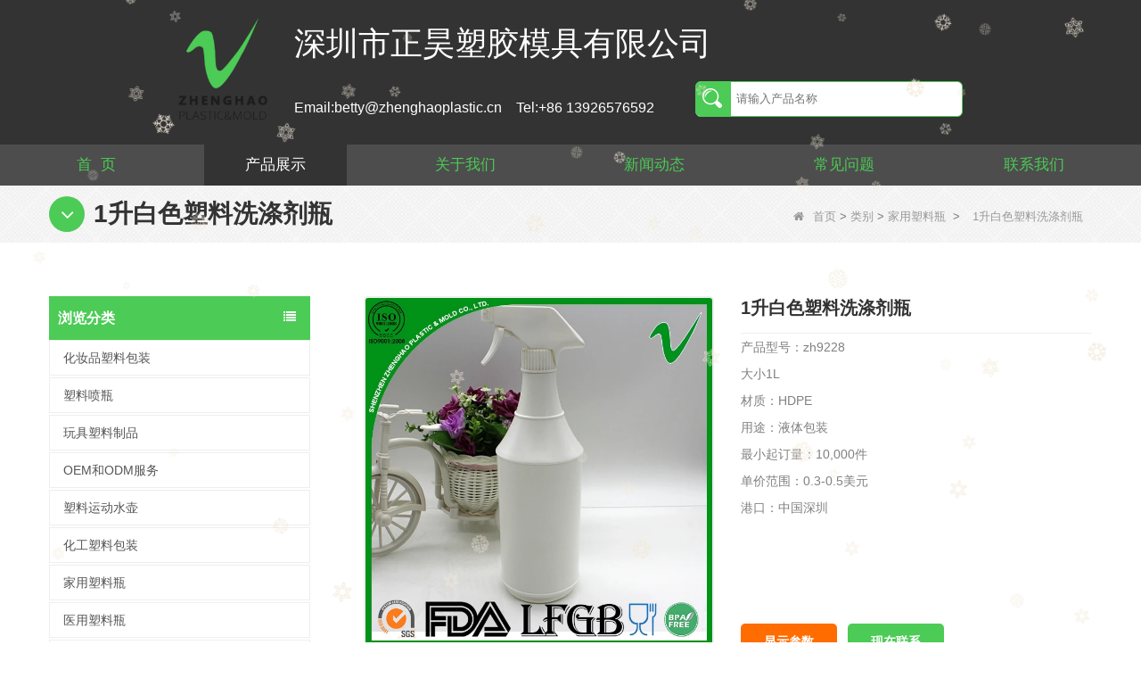

--- FILE ---
content_type: text/html; charset=utf-8
request_url: https://www.plasticbottlesupplier.com/cn/products/1Liter-wholesale-white-round-home-liquid-spray-detergent-plastic-bottle-with-spray.html
body_size: 13369
content:
<!DOCTYPE html>
<html lang="zh-CN">

<head>
    <meta charset="utf-8" />
    <meta http-equiv="imagetoolbar" content="false" />
    <meta http-equiv="X-UA-Compatible" content="IE=edge,chrome=1">
    <meta name="viewport" content="width=device-width,initial-scale=1.0,minimum-scale=1.0,maximum-scale=1.0,user-scalable=no">
    <!-- SEO BEGIN -->
    <title>1升白色塑料洗涤剂瓶-中国供应商| Zhenghao</title>
    <meta name="keywords" content="洗涤剂瓶，液体喷雾瓶" />
    <meta name="description" content="洗涤剂塑料瓶-HDPE / 32盎司/家用-非常适合洗涤剂，清洁剂。在Zhenghao查找更多塑料洗涤剂瓶。" />
    <link rel="canonical" href="https://www.plasticbottlesupplier.com/cn/products/1Liter-wholesale-white-round-home-liquid-spray-detergent-plastic-bottle-with-spray.html">
    <link rel="alternate" hreflang="en" href="https://www.plasticbottlesupplier.com/products/1Liter-wholesale-white-round-home-liquid-spray-detergent-plastic-bottle-with-spray.html">
    <link rel="alternate" hreflang="fr" href="https://www.plasticbottlesupplier.com/fr/products/1Liter-wholesale-white-round-home-liquid-spray-detergent-plastic-bottle-with-spray.html">
    <link rel="alternate" hreflang="de" href="https://www.plasticbottlesupplier.com/de/products/1Liter-wholesale-white-round-home-liquid-spray-detergent-plastic-bottle-with-spray.html">
    <link rel="alternate" hreflang="ru" href="https://www.plasticbottlesupplier.com/ru/products/1Liter-wholesale-white-round-home-liquid-spray-detergent-plastic-bottle-with-spray.html">
    <link rel="alternate" hreflang="es" href="https://www.plasticbottlesupplier.com/es/products/1Liter-wholesale-white-round-home-liquid-spray-detergent-plastic-bottle-with-spray.html">
    <link rel="alternate" hreflang="it" href="https://www.plasticbottlesupplier.com/it/products/1Liter-wholesale-white-round-home-liquid-spray-detergent-plastic-bottle-with-spray.html">
    <link rel="alternate" hreflang="pt" href="https://www.plasticbottlesupplier.com/pt/products/1Liter-wholesale-white-round-home-liquid-spray-detergent-plastic-bottle-with-spray.html">
    <link rel="alternate" hreflang="nl" href="https://www.plasticbottlesupplier.com/nl/products/1Liter-wholesale-white-round-home-liquid-spray-detergent-plastic-bottle-with-spray.html">
    <link rel="alternate" hreflang="el" href="https://www.plasticbottlesupplier.com/gr/products/1Liter-wholesale-white-round-home-liquid-spray-detergent-plastic-bottle-with-spray.html">
    <link rel="alternate" hreflang="zh-CN" href="https://www.plasticbottlesupplier.com/cn/products/1Liter-wholesale-white-round-home-liquid-spray-detergent-plastic-bottle-with-spray.html">
    <link rel="alternate" hreflang="pl" href="https://www.plasticbottlesupplier.com/pl/products/1Liter-wholesale-white-round-home-liquid-spray-detergent-plastic-bottle-with-spray.html">
    <link rel="alternate" hreflang="cs" href="https://www.plasticbottlesupplier.com/cz/products/1Liter-wholesale-white-round-home-liquid-spray-detergent-plastic-bottle-with-spray.html">
    <meta property="og:type" content="website" />
    <meta property="og:title" content="1升白色塑料洗涤剂瓶-中国供应商| Zhenghao" />
    <meta property="og:site_name" content="洗涤剂瓶，液体喷雾瓶" />
    <meta property="og:description" content="洗涤剂塑料瓶-HDPE / 32盎司/家用-非常适合洗涤剂，清洁剂。在Zhenghao查找更多塑料洗涤剂瓶。" />
    <meta property="og:url" content="https://www.plasticbottlesupplier.com/cn/products/1Liter-wholesale-white-round-home-liquid-spray-detergent-plastic-bottle-with-spray.html" />
    <meta property="og:image" content="https://cdn.cloudbf.com/thumb/pad/500x500_xsize/upfile/101/product_o/1Liter-wholesale-white-round-home-liquid-spray-detergent-plastic-bottle-with-spray_3.jpg.webp" />
    <link rel="shortcut icon" href="/favicon.ico">
    <meta name="author" content="yjzw.net">
    <!-- SEO END -->
    <!--[if IE]>
    <meta http-equiv="X-UA-Compatible" content="IE=edge">
    <![endif]-->
    
    <link rel="stylesheet" href="/themes/zzx/a_public/layuiadmin/layui/css/layui.css" media="all">
    <link rel="stylesheet" type="text/css" href="/themes/zzx/plasticcementto/static/css/font/iconfont.css" />
    <link rel="stylesheet" type="text/css" href="/themes/zzx/plasticcementto/static/css/iconfont/iconfont.css" />
    <script src="/themes/zzx/a_public/js/jquery-2.1.4.min.js" type="text/javascript" charset="utf-8"></script>
    <script src="/themes/zzx/a_public/layer/layer.js" type="text/javascript" charset="utf-8"></script>
    <link type="text/css" rel="stylesheet" href="/themes/zzx/plasticcementto/static/css/bootstrap.css" />
    <link type="text/css" rel="stylesheet" href="/themes/zzx/plasticcementto/static/css/font-awesome.min.css" />
    <link rel="stylesheet" type="text/css" href="/themes/zzx/plasticcementto/static/css/animate.css" />
    <link type="text/css" rel="stylesheet" href="/themes/zzx/plasticcementto/static/css/bootstrap-touch-slider.css" />
    <link type="text/css" rel="stylesheet" href="/themes/zzx/plasticcementto/static/css/flexnav.css" />
    <link rel="stylesheet" type="text/css" href="/themes/zzx/plasticcementto/static/css/boxflexa.css" />
    <link rel="stylesheet" type="text/css" href="/themes/zzx/plasticcementto/static/css/style.css" />
    <link rel="stylesheet" type="text/css" href="/themes/zzx/plasticcementto/static/css/stylea.css"  media="screen and (max-width:972px)" />
    <link rel="stylesheet" href="/themes/zzx/a_public/css/swiper-bundle.min.css" />
    <link rel="stylesheet" type="text/css" href="/themes/zzx/a_public/EFfx/EFfx.css" />



    <script src="/themes/zzx/a_public/layuiadmin/layui/layui.js"></script>
    <script type="text/javascript" src="/themes/zzx/plasticcementto/static/js/jquery-1.8.3.js"></script>
    <script type="text/javascript" src="/themes/zzx/plasticcementto/static/js/bootstrap.min.js"></script>
    <script type="text/javascript" src="/themes/zzx/plasticcementto/static/js/bootstrap-touch-slider.js"></script>
    <script type="text/javascript" src="/themes/zzx/plasticcementto/static/js/jquery.velocity.min.js"></script>
    <script type="text/javascript" src="/themes/zzx/plasticcementto/static/js/demo.js"></script>
    <script type="text/javascript" src="/themes/zzx/plasticcementto/static/js/demoa.js"></script>
    <script type="text/javascript" src="/themes/zzx/plasticcementto/static/js/slick.js"></script>
<!--    <script type="text/javascript" src="/themes/zzx/plasticcementto/static/js/easyResponsiveTabs.js"></script>-->
    <script type="text/javascript" src="/themes/zzx/plasticcementto/static/js/smoothproducts.min.js"></script>
    <!-- <script type="text/javascript" src="/themes/zzx/plasticcementto/static/js/nav.js"></script> -->
    <script type="text/javascript" src="/themes/zzx/plasticcementto/static/js/pgwmenu.min.js"></script>
    <script type="text/javascript" src="/themes/zzx/plasticcementto/static/js/wow.min.js"></script>
    <script type="text/javascript" src="/themes/zzx/plasticcementto/static/js/yunteam.js"></script>
    <script>
    new WOW().init();
    </script>
    <script language="javascript" src="/themes/zzx/plasticcementto/static/js/jquery.blockUI.js"></script>
    <script language="javascript" src="/themes/zzx/plasticcementto/static/js/jquery.validate.min.js"></script>
    <script type="text/javascript" src="/themes/zzx/plasticcementto/static/js/front/inquiry/index.js"></script>
    <script type="text/javascript" src="/themes/zzx/plasticcementto/static/js/front/inquiry/inquirydone.js"></script>
    <script type="text/javascript" src="/themes/zzx/plasticcementto/static/js/mainscript.js"></script>
    <script src="/themes/zzx/a_public/js/swiper-bundle.min.js"></script>
    <script src="/themes/zzx/plasticcementto/static/css/font/iconfont.js"></script>
    <script>
    if (/Android|webOS|iPhone|iPad|iPod|BlackBerry|IEMobile|Opera Mini/i.test(navigator.userAgent)) {
        $(function() {
            $('.about-main img').attr("style", "");
            $(".about-main img").attr("width", "");
            $(".about-main img").attr("height", "");
            $('.con_main img').attr("style", "");
            $(".con_main img").attr("width", "");
            $(".con_main img").attr("height", "");
            $('.news_main div.news_main_de img').attr("style", "");
            $(".news_main div.news_main_de img").attr("width", "");
            $(".news_main div.news_main_de img").attr("height", "");
            $('.pro_detail .pro_detail_m img').attr("style", "");
            $(".pro_detail .pro_detail_m img").attr("width", "");
            $(".pro_detail .pro_detail_m img").attr("height", "");
        })
    }
    </script>
    <script type="text/javascript">
        /* start*/
        var width_full = 1200;
        function setRootFontSize() {
            var width = document.documentElement.clientWidth, fontSize;
            width_full=document.documentElement.clientWidth
            if (width > 640) { width = 640 }
            fontSize = (width / 26.667);
            document.getElementsByTagName('html')[0].style['font-size'] = fontSize + 'px';
        }
        setRootFontSize();
        window.addEventListener('resize', function () {
            setRootFontSize();
        }, false);
        /* end*/
    </script>
    <!--[if it ie9]
<script src="js/html5shiv.min.js"></script>
<script src="js/respond.min.js"></script>
-->
    <style>
        .swiper-container{
            --swiper-navigation-color:#4CCB56;
            --swiper-pagination-color:#4CCB56;
            --swiper-theme-color:#4CCB56;
        }
    </style>
    
<link rel="stylesheet" type="text/css" href="/themes/zzx/plasticcementto/static/css/contactus.css"/>


    <link rel="stylesheet" href="/themes/zzx/a_public/css/editable_page.css"><!-- Google tag (gtag.js) --> <script async src="https://www.googletagmanager.com/gtag/js?id=G-2HGQ1GKJ27"></script> <script> window.dataLayer = window.dataLayer || []; function gtag(){dataLayer.push(arguments);} gtag('js', new Date()); gtag('config', 'G-2HGQ1GKJ27'); </script>
<!-- Google Tag Manager -->
<script>(function(w,d,s,l,i){w[l]=w[l]||[];w[l].push({'gtm.start':
new Date().getTime(),event:'gtm.js'});var f=d.getElementsByTagName(s)[0],
j=d.createElement(s),dl=l!='dataLayer'?'&l='+l:'';j.async=true;j.src=
'https://www.googletagmanager.com/gtm.js?id='+i+dl;f.parentNode.insertBefore(j,f);
})(window,document,'script','dataLayer','GTM-WZRWQ8WX');</script>
<!-- End Google Tag Manager --></head>

<body class="">
    <!-- Google Tag Manager (noscript) -->
<noscript><iframe src="https://www.googletagmanager.com/ns.html?id=GTM-WZRWQ8WX"
height="0" width="0" style="display:none;visibility:hidden"></iframe></noscript>
<!-- End Google Tag Manager (noscript) -->    <div class="hidden-sm hidden-xs index_bg">
        <div class="wrapper flexa-container flexa-justify-center">
            <div class="logo">
                <a href="/cn" rel="home" title="深圳市正昊塑胶模具有限公司"><img alt="深圳市正昊塑胶模具有限公司" src="https://cdn.cloudbf.com/files/101/img/2022/08/23/202208231734100125000.png" title="深圳市正昊塑胶模具有限公司" alt="深圳市正昊塑胶模具有限公司"></a>
            </div>
            <div class="tip">
                <div class="company">
                    深圳市正昊塑胶模具有限公司                </div>
                <div class="infosousuo flexa-container flexa-justify-between">
                    <div class="info flexa-container flexa-justify-start">
                        <a href="mailto:betty@zhenghaoplastic.cn">Email:betty@zhenghaoplastic.cn</a>
                        <a href="tel:+86 13926576592">Tel:+86 13926576592</a>
                    </div>
                    <div class="sousuo">
                        <div class="search">
                            <form action="/cn/apisearch.html" method="post" name="SearchForm" id="SearchForm">
                                                                <input type="hidden" name="cid" id="cid" value="0" />
                                <input type="text" class="search_bg" name="keyword" id="keywords" placeholder="请输入产品名称" />
                                <button type="submit" class="search_button">
                                    <svg class="icon" aria-hidden="true">
                                        <use xlink:href="#icon-sousuo"></use>
                                    </svg>
                                </button>
                            </form>
                        </div>
                    </div>
                </div>
            </div>
        </div>
    </div>

    <div class="nav" id="toubuxx">
        <div class='menu'>
            <ul>
                                    <li class=""><a href="/cn" >首  页</a></li>
                                                        <li class="nactive">
                        <a href="/cn/products.htm"  >产品展示  </a>
                                                <div class="submenu ">
                                                        <div class="menu_children nactive">
                                <a href="/cn/products/Cosmetic-Plastic-Packaging.htm"  >化妆品塑料包装</a>
                                                            </div>
                                                        <div class="menu_children nactive">
                                <a href="/cn/products/spray-plastic-bottle.htm"  >塑料喷瓶</a>
                                                            </div>
                                                        <div class="menu_children nactive">
                                <a href="/cn/products/Toy-Plastic-Items.htm"  >玩具塑料制品</a>
                                                            </div>
                                                        <div class="menu_children nactive">
                                <a href="/cn/products/OEM-ODM-custom-service.htm"  >OEM和ODM服务</a>
                                                            </div>
                                                        <div class="menu_children nactive">
                                <a href="/cn/products/Plastic-Sport-Water-Bottle.htm"  >塑料运动水壶</a>
                                                            </div>
                                                        <div class="menu_children nactive">
                                <a href="/cn/products/Chemical-Plastic-Packaging.htm"  >化工塑料包装</a>
                                                            </div>
                                                        <div class="menu_children nactive">
                                <a href="/cn/products/Household-Plastic-Bottle.htm"  >家用塑料瓶</a>
                                                            </div>
                                                        <div class="menu_children nactive">
                                <a href="/cn/products/Medical-Plastic-Bottle.htm"  >医用塑料瓶</a>
                                                            </div>
                                                        <div class="menu_children nactive">
                                <a href="/cn/products/Food-Plastic-Bottle.htm"  >食品塑料瓶</a>
                                                            </div>
                                                        <div class="menu_children nactive">
                                <a href="/cn/products/Juice-Plastic-Bottle.htm"  >饮料塑料包装</a>
                                                            </div>
                                                    </div>
                                            </li>
                                                        <li class=""><a href="/cn/about-us.html" >关于我们</a></li>
                                                        <li class=""><a href="/cn/news.htm" >新闻动态</a></li>
                                                        <li class=""><a href="/cn/FAQs.html" >常见问题</a></li>
                                                        <li class=""><a href="/cn/contact-us.html" >联系我们</a></li>
                                                </ul>
            <div class="clear"></div>
        </div>
        <div class="clear"></div>
    </div>



    <header class="large">
        <div class="header_section">
            <div class="search_box">
                <div class="top-search clearfix">
                    <form action="/cn/apisearch.html" method="post">
                    <div class="input-group">
                        <em>你在找什么？</em>
                        <div class="header_search clearfix">
                                                        <input name="keyword" onkeydown="javascript:enterIn(event);" type="text" class="form-control" placeholder="搜索...">
                            <input type="submit" class="search_btn btn_search1" value="">
                        </div>
                        <span class="input-group-addon close-search"><i class="fa fa-times"></i></span>
                    </div>
                    </form>
                </div>
            </div>
            <div class="container">
                <div class="nav_section clearfix">
                    <a id="logo" href="/cn" title="深圳市正昊塑胶模具有限公司"><img alt="深圳市正昊塑胶模具有限公司" src="https://cdn.cloudbf.com/files/101/img/2022/08/23/202208231734100125000.png" title="深圳市正昊塑胶模具有限公司" alt="深圳市正昊塑胶模具有限公司"></a>
                    <div class="header_r">


                        <div class="header_other">
                            <dl class="language_select">
                                <dt><img src="/themes/zzx/a_public/flags/4x3/cn.svg" width="24px" height="16px" title="简体中文" /></dt>
                                <dd>
                                    <ul>
                                                                                <li>
                                            <a alt="English" href="https://www.plasticbottlesupplier.com/products/1Liter-wholesale-white-round-home-liquid-spray-detergent-plastic-bottle-with-spray.html">
                                                <img src="/themes/zzx/a_public/flags/4x3/us.svg" width="24px" height="16px" />
                                                English                                            </a>
                                        </li>
                                                                                <li>
                                            <a alt="français" href="https://www.plasticbottlesupplier.com/fr/products/1Liter-wholesale-white-round-home-liquid-spray-detergent-plastic-bottle-with-spray.html">
                                                <img src="/themes/zzx/a_public/flags/4x3/fr.svg" width="24px" height="16px" />
                                                français                                            </a>
                                        </li>
                                                                                <li>
                                            <a alt="Deutsche" href="https://www.plasticbottlesupplier.com/de/products/1Liter-wholesale-white-round-home-liquid-spray-detergent-plastic-bottle-with-spray.html">
                                                <img src="/themes/zzx/a_public/flags/4x3/de.svg" width="24px" height="16px" />
                                                Deutsche                                            </a>
                                        </li>
                                                                                <li>
                                            <a alt="русский" href="https://www.plasticbottlesupplier.com/ru/products/1Liter-wholesale-white-round-home-liquid-spray-detergent-plastic-bottle-with-spray.html">
                                                <img src="/themes/zzx/a_public/flags/4x3/ru.svg" width="24px" height="16px" />
                                                русский                                            </a>
                                        </li>
                                                                                <li>
                                            <a alt="Español" href="https://www.plasticbottlesupplier.com/es/products/1Liter-wholesale-white-round-home-liquid-spray-detergent-plastic-bottle-with-spray.html">
                                                <img src="/themes/zzx/a_public/flags/4x3/es.svg" width="24px" height="16px" />
                                                Español                                            </a>
                                        </li>
                                                                                <li>
                                            <a alt="Italian" href="https://www.plasticbottlesupplier.com/it/products/1Liter-wholesale-white-round-home-liquid-spray-detergent-plastic-bottle-with-spray.html">
                                                <img src="/themes/zzx/a_public/flags/4x3/it.svg" width="24px" height="16px" />
                                                Italian                                            </a>
                                        </li>
                                                                                <li>
                                            <a alt="português" href="https://www.plasticbottlesupplier.com/pt/products/1Liter-wholesale-white-round-home-liquid-spray-detergent-plastic-bottle-with-spray.html">
                                                <img src="/themes/zzx/a_public/flags/4x3/pt.svg" width="24px" height="16px" />
                                                português                                            </a>
                                        </li>
                                                                                <li>
                                            <a alt="Nederlands" href="https://www.plasticbottlesupplier.com/nl/products/1Liter-wholesale-white-round-home-liquid-spray-detergent-plastic-bottle-with-spray.html">
                                                <img src="/themes/zzx/a_public/flags/4x3/nl.svg" width="24px" height="16px" />
                                                Nederlands                                            </a>
                                        </li>
                                                                                <li>
                                            <a alt="Ελληνικά" href="https://www.plasticbottlesupplier.com/gr/products/1Liter-wholesale-white-round-home-liquid-spray-detergent-plastic-bottle-with-spray.html">
                                                <img src="/themes/zzx/a_public/flags/4x3/gr.svg" width="24px" height="16px" />
                                                Ελληνικά                                            </a>
                                        </li>
                                                                                <li>
                                            <a alt="简体中文" href="https://www.plasticbottlesupplier.com/cn/products/1Liter-wholesale-white-round-home-liquid-spray-detergent-plastic-bottle-with-spray.html">
                                                <img src="/themes/zzx/a_public/flags/4x3/cn.svg" width="24px" height="16px" />
                                                简体中文                                            </a>
                                        </li>
                                                                                <li>
                                            <a alt="Polskie" href="https://www.plasticbottlesupplier.com/pl/products/1Liter-wholesale-white-round-home-liquid-spray-detergent-plastic-bottle-with-spray.html">
                                                <img src="/themes/zzx/a_public/flags/4x3/pl.svg" width="24px" height="16px" />
                                                Polskie                                            </a>
                                        </li>
                                                                                <li>
                                            <a alt="Czech" href="https://www.plasticbottlesupplier.com/cz/products/1Liter-wholesale-white-round-home-liquid-spray-detergent-plastic-bottle-with-spray.html">
                                                <img src="/themes/zzx/a_public/flags/4x3/cz.svg" width="24px" height="16px" />
                                                Czech                                            </a>
                                        </li>
                                                                            </ul>
                                </dd>
                            </dl>
                        </div>
                        <div class="yemail">
                            <a href="mailto:betty@zhenghaoplastic.cn"></a>
                        </div>
                        <div class="ytel">
                            <a href="tel:+86 0755 28933923"></a>
                        </div>
                        <div class="nav_main clearfix">
                            <div class="attr-nav"><a rel="nofollow" class="search" href="#"></a></div>
                        </div>
                    </div>
                </div>
            </div>
        </div>
        <div class="wrapper">
            <nav id="main-nav">
                <ul class="first-nav">
                </ul>
                <ul>
                                        <li><a href="/cn" >首  页</a></li>
                                                        <li><a href="/cn/products.htm" >产品展示</a>
                                                <ul class="nav_child">
                                                        <li>
                                <a href="/cn/products/Cosmetic-Plastic-Packaging.htm" >化妆品塑料包装</a>
                                                            </li>
                                                        <li>
                                <a href="/cn/products/spray-plastic-bottle.htm" >塑料喷瓶</a>
                                                            </li>
                                                        <li>
                                <a href="/cn/products/Toy-Plastic-Items.htm" >玩具塑料制品</a>
                                                            </li>
                                                        <li>
                                <a href="/cn/products/OEM-ODM-custom-service.htm" >OEM和ODM服务</a>
                                                            </li>
                                                        <li>
                                <a href="/cn/products/Plastic-Sport-Water-Bottle.htm" >塑料运动水壶</a>
                                                            </li>
                                                        <li>
                                <a href="/cn/products/Chemical-Plastic-Packaging.htm" >化工塑料包装</a>
                                                            </li>
                                                        <li>
                                <a href="/cn/products/Household-Plastic-Bottle.htm" >家用塑料瓶</a>
                                                            </li>
                                                        <li>
                                <a href="/cn/products/Medical-Plastic-Bottle.htm" >医用塑料瓶</a>
                                                            </li>
                                                        <li>
                                <a href="/cn/products/Food-Plastic-Bottle.htm" >食品塑料瓶</a>
                                                            </li>
                                                        <li>
                                <a href="/cn/products/Juice-Plastic-Bottle.htm" >饮料塑料包装</a>
                                                            </li>
                                                    </ul>
                                            </li>
                                                        <li><a href="/cn/about-us.html" >关于我们</a></li>
                                                        <li><a href="/cn/news.htm" >新闻动态</a></li>
                                                        <li><a href="/cn/FAQs.html" >常见问题</a></li>
                                                        <li><a href="/cn/contact-us.html" >联系我们</a></li>
                                                    </ul>
            </nav>
            <a class="toggle">
                <span></span>
                <span></span>
                <span></span>
            </a>
        </div>
    </header>
    <div class="height"></div>






        <div class="clear"></div>
    <!--main-->
    
    <div class="mbx_section">
        <div class="text">
            <div class="container">
                <h4><i class="fa fa-angle-down"></i>1升白色塑料洗涤剂瓶</h4>
                <div class="mbx">
                                        <a href="/cn"><i class="fa fa-home"></i>首页</a>
                                        &gt;
                                        <a href="/cn/products.htm">类别</a>
                                        &gt;
                                        <a href="/cn/products/Household-Plastic-Bottle.htm">家用塑料瓶</a>
                                        &nbsp;>&nbsp;<span>1升白色塑料洗涤剂瓶</span>
                </div>
            </div>
        </div>
    </div>
    <div class="n_main">
        <div class="container clearfix">
        <div class="n_left">
            <div class="modules">
<!--                <section class="block ">-->
<!--                    <h4 class="nav_h4">浏览分类</h4>-->
<!--                    <div class="toggle_content clearfix">-->
<!--                        <ul class="mtree">-->
<!--                          -->
<!--                            <li><span></span><a href="/cn/products/Cosmetic-Plastic-Packaging.htm" title="中国 化妆品塑料包装 制造商">化妆品塑料包装</a>-->
<!--                              -->
<!--                            </li>-->
<!--                            -->
<!--                            <li><span></span><a href="/cn/products/spray-plastic-bottle.htm" title="中国 塑料喷瓶 制造商">塑料喷瓶</a>-->
<!--                              -->
<!--                            </li>-->
<!--                            -->
<!--                            <li><span></span><a href="/cn/products/Toy-Plastic-Items.htm" title="中国 玩具塑料制品 制造商">玩具塑料制品</a>-->
<!--                              -->
<!--                            </li>-->
<!--                            -->
<!--                            <li><span></span><a href="/cn/products/OEM-ODM-custom-service.htm" title="中国 OEM和ODM服务 制造商">OEM和ODM服务</a>-->
<!--                              -->
<!--                            </li>-->
<!--                            -->
<!--                            <li><span></span><a href="/cn/products/Plastic-Sport-Water-Bottle.htm" title="中国 塑料运动水壶 制造商">塑料运动水壶</a>-->
<!--                              -->
<!--                            </li>-->
<!--                            -->
<!--                            <li><span></span><a href="/cn/products/Chemical-Plastic-Packaging.htm" title="中国 化工塑料包装 制造商">化工塑料包装</a>-->
<!--                              -->
<!--                            </li>-->
<!--                            -->
<!--                            <li><span></span><a href="/cn/products/Household-Plastic-Bottle.htm" title="中国 家用塑料瓶 制造商">家用塑料瓶</a>-->
<!--                              -->
<!--                            </li>-->
<!--                            -->
<!--                            <li><span></span><a href="/cn/products/Medical-Plastic-Bottle.htm" title="中国 医用塑料瓶 制造商">医用塑料瓶</a>-->
<!--                              -->
<!--                            </li>-->
<!--                            -->
<!--                            <li><span></span><a href="/cn/products/Food-Plastic-Bottle.htm" title="中国 食品塑料瓶 制造商">食品塑料瓶</a>-->
<!--                              -->
<!--                            </li>-->
<!--                            -->
<!--                            <li><span></span><a href="/cn/products/Juice-Plastic-Bottle.htm" title="中国 饮料塑料包装 制造商">饮料塑料包装</a>-->
<!--                              -->
<!--                            </li>-->
<!--                            -->
<!--                        </ul>-->
<!--                    </div>-->
<!--                    <script type="text/javascript" src="/themes/zzx/plasticcementto/static/js/mtree.js"></script>-->
<!--                </section>-->

                <!--include left-->
                <section class="block ">
    <h4 class="nav_h4">浏览分类</h4>
    <div class="toggle_content clearfix">
        <ul class="mtree">
                        <li><span></span><a href="/cn/products/Cosmetic-Plastic-Packaging.htm" title="中国 化妆品塑料包装 制造商">化妆品塑料包装</a>
                            </li>
                        <li><span></span><a href="/cn/products/spray-plastic-bottle.htm" title="中国 塑料喷瓶 制造商">塑料喷瓶</a>
                            </li>
                        <li><span></span><a href="/cn/products/Toy-Plastic-Items.htm" title="中国 玩具塑料制品 制造商">玩具塑料制品</a>
                            </li>
                        <li><span></span><a href="/cn/products/OEM-ODM-custom-service.htm" title="中国 OEM和ODM服务 制造商">OEM和ODM服务</a>
                            </li>
                        <li><span></span><a href="/cn/products/Plastic-Sport-Water-Bottle.htm" title="中国 塑料运动水壶 制造商">塑料运动水壶</a>
                            </li>
                        <li><span></span><a href="/cn/products/Chemical-Plastic-Packaging.htm" title="中国 化工塑料包装 制造商">化工塑料包装</a>
                            </li>
                        <li><span></span><a href="/cn/products/Household-Plastic-Bottle.htm" title="中国 家用塑料瓶 制造商">家用塑料瓶</a>
                            </li>
                        <li><span></span><a href="/cn/products/Medical-Plastic-Bottle.htm" title="中国 医用塑料瓶 制造商">医用塑料瓶</a>
                            </li>
                        <li><span></span><a href="/cn/products/Food-Plastic-Bottle.htm" title="中国 食品塑料瓶 制造商">食品塑料瓶</a>
                            </li>
                        <li><span></span><a href="/cn/products/Juice-Plastic-Bottle.htm" title="中国 饮料塑料包装 制造商">饮料塑料包装</a>
                            </li>
                    </ul>
    </div>
    <script type="text/javascript" src="/themes/zzx/plasticcementto/static/js/mtree.js"></script>
</section>



        <div class="website" >        <section class="block  news_left">
            <h4 class="left_h4"><span>资质证书</span></h4>
            <div class="toggle_content clearfix">
                <div class="slider autoplay11">
                                        <div>
                        <div class="li">
                            <div class="img"><a href="javascript:void(0)" title=""><img src="https://cdn.cloudbf.com/thumb/format/mini_xsize/files/101/img/2023/06/16/202306161741290174088.jpg.webp" title="" alt=""></a></a></div>
                        </div>
                    </div>
                                        <div>
                        <div class="li">
                            <div class="img"><a href="javascript:void(0)" title="F"><img src="https://cdn.cloudbf.com/thumb/format/mini_xsize/files/101/img/2023/06/16/202306161741430168906.jpg.webp" title="F" alt="F"></a></a></div>
                        </div>
                    </div>
                                        <div>
                        <div class="li">
                            <div class="img"><a href="javascript:void(0)" title="v"><img src="https://cdn.cloudbf.com/thumb/format/mini_xsize/files/101/img/2023/06/16/202306161742010184156.jpg.webp" title="v" alt="v"></a></a></div>
                        </div>
                    </div>
                                        <div>
                        <div class="li">
                            <div class="img"><a href="javascript:void(0)" title="A"><img src="https://cdn.cloudbf.com/thumb/format/mini_xsize/files/101/img/2023/06/16/202306161742150159640.jpg.webp" title="A" alt="A"></a></a></div>
                        </div>
                    </div>
                                    </div>
            </div>
        </section>
                 </div>

        <div class="website" >        <section class="block hot_left">
            <h4 class="left_h4"><span>家用塑料瓶</span></h4>
            <div class="toggle_content clearfix">
                <ul>
                                      <li class="clearfix">
                        <div class="img"><a href="/cn/products/CE-RoSH-250ml-350ml-400ml-500ml-1000ml-Plastic-pump-bottle-Hand-sanitizer-bottle.html" title="中国 CE RoSH 250ml 350ml 400ml 500ml 1000ml 塑料泵瓶 洗手液瓶 制造商"><img id="product_detail_img" alt="中国 CE RoSH 250ml 350ml 400ml 500ml 1000ml 塑料泵瓶 洗手液瓶 制造商" title="中国 CE RoSH 250ml 350ml 400ml 500ml 1000ml 塑料泵瓶 洗手液瓶 制造商" src="https://cdn.cloudbf.com/thumb/pad/90x90_xsize/files/101/img/2024/04/26/202404261706220145485.jpg.webp" /></a></div>
                        <div class="text">
                            <h4><a href="/cn/products/CE-RoSH-250ml-350ml-400ml-500ml-1000ml-Plastic-pump-bottle-Hand-sanitizer-bottle.html" title="中国 CE RoSH 250ml 350ml 400ml 500ml 1000ml 塑料泵瓶 洗手液瓶 制造商">CE RoSH 250ml 350ml 400ml 500ml 1000ml 塑料泵瓶 洗手液瓶</a></h4>
                            <div class="p">
                                <p>
                                    货号：zh-mb004
容量: 250ml 350ml 400ml 500ml 1000ml
材质: 聚酯纤维
形状: 圆形
用于：洗发水包装
产地：中国深圳
最小起订量：5,000 件
单价范围：Unit price range: $0.3-0.6.3-0.6
样品：可用，免费，客户支付样品运费                                </p>
                            </div>
                        </div>
                    </li>
                                      <li class="clearfix">
                        <div class="img"><a href="/cn/products/Customized-500ml-2L-4L-empty-HDPE-plastic-laundry-detergent-liquid-bottle.html" title="中国 定制500ml 2L 4L空HDPE塑料洗衣液液体瓶 制造商"><img id="product_detail_img" alt="中国 定制500ml 2L 4L空HDPE塑料洗衣液液体瓶 制造商" title="中国 定制500ml 2L 4L空HDPE塑料洗衣液液体瓶 制造商" src="https://cdn.cloudbf.com/thumb/pad/90x90_xsize/files/101/img/2024/03/09/202403091430380157020.jpg.webp" /></a></div>
                        <div class="text">
                            <h4><a href="/cn/products/Customized-500ml-2L-4L-empty-HDPE-plastic-laundry-detergent-liquid-bottle.html" title="中国 定制500ml 2L 4L空HDPE塑料洗衣液液体瓶 制造商">定制500ml 2L 4L空HDPE塑料洗衣液液体瓶</a></h4>
                            <div class="p">
                                <p>
                                    



货号：ZH-C70244 





容量：1L





材质：500ml 2L 4L





用于：洗衣液瓶





产地：中国深圳





最小起订量：5,000 件





单价范围：Unit price range: $0.32-$0.48.32-Unit price range: $0.32-$0.48.48





样品：可用，免费，客户支付样品运费                                </p>
                            </div>
                        </div>
                    </li>
                                      <li class="clearfix">
                        <div class="img"><a href="/cn/products/Popular-Replace-2L-PET-Empty-Bottles-with-Plastic-Large-Capacity-Cleaner-Laundry-Detergent-Bottles.html" title="中国 热门用塑料大容量清洁洗衣液瓶替换 2L PET 空瓶 制造商"><img id="product_detail_img" alt="中国 热门用塑料大容量清洁洗衣液瓶替换 2L PET 空瓶 制造商" title="中国 热门用塑料大容量清洁洗衣液瓶替换 2L PET 空瓶 制造商" src="https://cdn.cloudbf.com/thumb/pad/90x90_xsize/files/101/img/2024/01/31/202401311536580195865.jpg.webp" /></a></div>
                        <div class="text">
                            <h4><a href="/cn/products/Popular-Replace-2L-PET-Empty-Bottles-with-Plastic-Large-Capacity-Cleaner-Laundry-Detergent-Bottles.html" title="中国 热门用塑料大容量清洁洗衣液瓶替换 2L PET 空瓶 制造商">热门用塑料大容量清洁洗衣液瓶替换 2L PET 空瓶</a></h4>
                            <div class="p">
                                <p>
                                    



货号：zh-p9309





容量：2L





材质：高密度聚乙烯





形状: 圆形





用于：洗涤剂液体 





产地：中国深圳





最小起订量：5,000 件





单价范围：Unit price range: $0.32-$0.48.32-Unit price range: $0.32-$0.48.48





样品：可用，免费，客户支付样品运费                                </p>
                            </div>
                        </div>
                    </li>
                                      <li class="clearfix">
                        <div class="img"><a href="/cn/products/Empty-1L-Big-Clear-for-Laundry-Detergent-Liquid-Soap-Packaging-Plastic-HDPE-Bottle-for-Laundry-Detergent-Liquid.html" title="中国 空 1L 大透明洗衣液液体肥皂包装塑料 HDPE 瓶洗衣液液体 制造商"><img id="product_detail_img" alt="中国 空 1L 大透明洗衣液液体肥皂包装塑料 HDPE 瓶洗衣液液体 制造商" title="中国 空 1L 大透明洗衣液液体肥皂包装塑料 HDPE 瓶洗衣液液体 制造商" src="https://cdn.cloudbf.com/thumb/pad/90x90_xsize/files/101/img/2024/01/26/202401261731490177391.jpg.webp" /></a></div>
                        <div class="text">
                            <h4><a href="/cn/products/Empty-1L-Big-Clear-for-Laundry-Detergent-Liquid-Soap-Packaging-Plastic-HDPE-Bottle-for-Laundry-Detergent-Liquid.html" title="中国 空 1L 大透明洗衣液液体肥皂包装塑料 HDPE 瓶洗衣液液体 制造商">空 1L 大透明洗衣液液体肥皂包装塑料 HDPE 瓶洗衣液液体</a></h4>
                            <div class="p">
                                <p>
                                    



货号：zh-c70231





容量：1L





材质：高密度聚乙烯





形状: 圆形





用于：洗涤剂液体 





产地：中国深圳





最小起订量：5,000 件





单价范围：Unit price range: $0.32-$0.48.32-Unit price range: $0.32-$0.48.48





样品：可用，免费，客户支付样品运费                                </p>
                            </div>
                        </div>
                    </li>
                                  </ul>
            </div>
        </section>
                </div>

        <div class="website" >        <section class="block  news_left">
            <h4 class="left_h4"><span>公司新闻</span></h4>
            <div class="toggle_content clearfix">
                <div class="slider autoplay11">
                                      <div>
                        <div class="li">
                            <div class="img"><a href="/cn/news/Zhenghao-Plastic-Mold-Manufacturing-Our-Development-Story.html" title=""><img src="https://cdn.cloudbf.com/thumb/pad/271x271_xsize/files/101/img/2025/10/15/202510151756130118009.jpg.webp" title="" alt="" /></a></div>
                            <div class="text">
                                <h4><a href="/cn/news/Zhenghao-Plastic-Mold-Manufacturing-Our-Development-Story.html" title=""></a></h4>
                                <div class="day">2025-10-15 17:31:34</div>
                                <p></p>
                            </div>
                        </div>
                    </div>
                                        <div>
                        <div class="li">
                            <div class="img"><a href="/cn/news/Cream-bottle-double-wall-cream-jar-PP-cream-jars-friendly-cosmetic-packaging-plastic-jar.html" title=""><img src="https://cdn.cloudbf.com/thumb/pad/271x271_xsize/files/101/img/2024/09/21/202409211723370109263.jpg.webp" title="" alt="" /></a></div>
                            <div class="text">
                                <h4><a href="/cn/news/Cream-bottle-double-wall-cream-jar-PP-cream-jars-friendly-cosmetic-packaging-plastic-jar.html" title=""></a></h4>
                                <div class="day">2024-09-21 17:25:20</div>
                                <p></p>
                            </div>
                        </div>
                    </div>
                                        <div>
                        <div class="li">
                            <div class="img"><a href="/cn/news/2024-RosUpack-Exhibition.html" title=""><img src="https://cdn.cloudbf.com/thumb/pad/271x271_xsize/files/101/img/2024/06/06/202406061340570125142.jpg.webp" title="" alt="" /></a></div>
                            <div class="text">
                                <h4><a href="/cn/news/2024-RosUpack-Exhibition.html" title=""></a></h4>
                                <div class="day">2024-06-06 13:45:15</div>
                                <p></p>
                            </div>
                        </div>
                    </div>
                                        <div>
                        <div class="li">
                            <div class="img"><a href="/cn/news/350ml-400ml-500ml-Black-color-gradient-PET-cosmetic-moisturizer-toner-Bottles-Plastic-Shampoo.html" title=""><img src="https://cdn.cloudbf.com/thumb/pad/271x271_xsize/files/101/img/2024/05/31/202405311449340158449.jpg.webp" title="" alt="" /></a></div>
                            <div class="text">
                                <h4><a href="/cn/news/350ml-400ml-500ml-Black-color-gradient-PET-cosmetic-moisturizer-toner-Bottles-Plastic-Shampoo.html" title=""></a></h4>
                                <div class="day">2024-05-31 14:50:02</div>
                                <p></p>
                            </div>
                        </div>
                    </div>
                                        <div>
                        <div class="li">
                            <div class="img"><a href="/cn/news/Pet-Juice-Bottle-Customized-Shape-Transparent-Plastic-Drink-Bottles.html" title=""><img src="https://cdn.cloudbf.com/thumb/pad/271x271_xsize/files/101/img/2024/05/18/202405181106560176845.jpg.webp" title="" alt="" /></a></div>
                            <div class="text">
                                <h4><a href="/cn/news/Pet-Juice-Bottle-Customized-Shape-Transparent-Plastic-Drink-Bottles.html" title=""></a></h4>
                                <div class="day">2024-05-18 11:09:02</div>
                                <p></p>
                            </div>
                        </div>
                    </div>
                                        <div>
                        <div class="li">
                            <div class="img"><a href="/cn/news/Empty-Sunscreen-Lotion-Bottle-Set-Packaging-Plastic-Cosmetic-Squeeze-Bottle.html" title=""><img src="https://cdn.cloudbf.com/thumb/pad/271x271_xsize/files/101/img/2024/05/10/202405101439090180638.jpg.webp" title="" alt="" /></a></div>
                            <div class="text">
                                <h4><a href="/cn/news/Empty-Sunscreen-Lotion-Bottle-Set-Packaging-Plastic-Cosmetic-Squeeze-Bottle.html" title=""></a></h4>
                                <div class="day">2024-05-10 14:39:33</div>
                                <p></p>
                            </div>
                        </div>
                    </div>
                                        <div>
                        <div class="li">
                            <div class="img"><a href="/cn/news/Moving-to-New-Factory-Place.html" title="搬迁至新厂区"><img src="https://cdn.cloudbf.com/thumb/pad/271x271_xsize/files/101/img/2024/04/12/202404121736080179157.png.webp" title="搬迁至新厂区" alt="搬迁至新厂区" /></a></div>
                            <div class="text">
                                <h4><a href="/cn/news/Moving-to-New-Factory-Place.html" title="搬迁至新厂区">搬迁至新厂区</a></h4>
                                <div class="day">2023-04-07 15:01:28</div>
                                <p></p>
                            </div>
                        </div>
                    </div>
                                        <div>
                        <div class="li">
                            <div class="img"><a href="/cn/news/New-patented-female-urine-bottle.html" title="新型专利女性尿瓶。"><img src="https://cdn.cloudbf.com/thumb/pad/271x271_xsize/files/101/img/2022/08/26/202208261201420155148.jpg.webp" title="新型专利女性尿瓶。" alt="新型专利女性尿瓶。" /></a></div>
                            <div class="text">
                                <h4><a href="/cn/news/New-patented-female-urine-bottle.html" title="新型专利女性尿瓶。">新型专利女性尿瓶。</a></h4>
                                <div class="day">2022-04-15 17:42:44</div>
                                <p>新的女性尿瓶。配备专利防漏盖，阻隔尿液渗漏，避免尴尬。目前，男性尿瓶...</p>
                            </div>
                        </div>
                    </div>
                                        <div>
                        <div class="li">
                            <div class="img"><a href="/cn/news/64oz-PET-pump-bottle.html" title="塑料瓶厂：64盎司大型洗衣液液体泵分配器"><img src="https://cdn.cloudbf.com/thumb/pad/271x271_xsize/files/101/img/2022/08/26/202208261200210173315.png.webp" title="塑料瓶厂：64盎司大型洗衣液液体泵分配器" alt="塑料瓶厂：64盎司大型洗衣液液体泵分配器" /></a></div>
                            <div class="text">
                                <h4><a href="/cn/news/64oz-PET-pump-bottle.html" title="塑料瓶厂：64盎司大型洗衣液液体泵分配器">塑料瓶厂：64盎司大型洗衣液液体泵分配器</a></h4>
                                <div class="day">2022-04-15 16:32:20</div>
                                <p>当您不想要铺设丑陋或凌乱的洗涤剂瓶时，这些大型空泵瓶是理想的。他们非常适合商业用途/工作尺寸手动消毒剂，大户和繁忙的家庭。此外，瓶子的尺...</p>
                            </div>
                        </div>
                    </div>
                                        <div>
                        <div class="li">
                            <div class="img"><a href="/cn/news/New-material-HDPE-Sand-blasting.html" title="新设计瓶HDPE喷砂工艺"><img src="https://cdn.cloudbf.com/thumb/pad/271x271_xsize/files/101/img/2022/08/23/202208231757260116850.png.webp" title="新设计瓶HDPE喷砂工艺" alt="新设计瓶HDPE喷砂工艺" /></a></div>
                            <div class="text">
                                <h4><a href="/cn/news/New-material-HDPE-Sand-blasting.html" title="新设计瓶HDPE喷砂工艺">新设计瓶HDPE喷砂工艺</a></h4>
                                <div class="day">2021-08-13 17:38:15</div>
                                <p>正浩塑胶模具有限公司开发了一种名为HDPE喷砂的新材料，即双层瓶结构。最后的博...</p>
                            </div>
                        </div>
                    </div>
                                    </div>
            </div>
        </section>
                </div>

        <div class="website" >        <section class="block  news_left">
            <h4 class="left_h4"><span>联系我们</span></h4>
            <div class="toggle_content clearfix">
                <div style="padding: 0 6px;word-break: break-word;"> 
                                            深圳市正浩塑胶模具有限公司 <br/>邮箱：betty@zhenghao Plastic.cn <br/>电话：86-755-28933923<br/>手机：86-13926576592<br/>传真：86-755-28216113                                    </div>
                <div class="Ffx" style="padding: 0 6px; margin-top: 10px">
                                        <a href="https://plus.google.com/u/0/collections/" target="_blank" rel="nofollow" class="googleplus" title="Google +"></a>
                                        <a href="https://twitter.com/BettyPang2007" target="_blank" rel="nofollow" class="twitter" title="推特"></a>
                                        <a href="https://www.facebook.com/betty.pang.1" target="_blank" rel="nofollow" class="facebook" title="Facebook"></a>
                                    </div>
            </div>
        </section>
        </div>


                <!--include left end-->
            </div>
        </div>
            <div class="n_right">
                <div class="products_main">
                    <div class="page">
                        <div class="row">
                            <div class="col-sm-6 main">
                                <div class="sp-wrap">
                                                                        <a href="https://cdn.cloudbf.com/thumb/format/mini_xsize/upfile/101/product_o/1Liter-wholesale-white-round-home-liquid-spray-detergent-plastic-bottle-with-spray.jpg.webp" title="1升白色塑料洗涤剂瓶">
                                        <img src="https://cdn.cloudbf.com/thumb/format/mini_xsize/upfile/101/product_o/1Liter-wholesale-white-round-home-liquid-spray-detergent-plastic-bottle-with-spray.jpg.webp" title="中国 1升白色塑料洗涤剂瓶 制造商" alt="中国 1升白色塑料洗涤剂瓶 制造商" />
                                    </a>                                    <a href="https://cdn.cloudbf.com/thumb/format/mini_xsize/upfile/101/product_o/1Liter-wholesale-white-round-home-liquid-spray-detergent-plastic-bottle-with-spray_2.jpg.webp" title="1升白色塑料洗涤剂瓶">
                                        <img src="https://cdn.cloudbf.com/thumb/format/mini_xsize/upfile/101/product_o/1Liter-wholesale-white-round-home-liquid-spray-detergent-plastic-bottle-with-spray_2.jpg.webp" title="中国 1升白色塑料洗涤剂瓶 制造商" alt="中国 1升白色塑料洗涤剂瓶 制造商" />
                                    </a>                                    <a href="https://cdn.cloudbf.com/thumb/format/mini_xsize/upfile/101/product_o/1Liter-wholesale-white-round-home-liquid-spray-detergent-plastic-bottle-with-spray_3.jpg.webp" title="1升白色塑料洗涤剂瓶">
                                        <img src="https://cdn.cloudbf.com/thumb/format/mini_xsize/upfile/101/product_o/1Liter-wholesale-white-round-home-liquid-spray-detergent-plastic-bottle-with-spray_3.jpg.webp" title="中国 1升白色塑料洗涤剂瓶 制造商" alt="中国 1升白色塑料洗涤剂瓶 制造商" />
                                    </a>                                </div>
                                <div class="addthis_share">
                                    <!-- ShareThis BEGIN -->
                                    <div class="sharethis-inline-share-buttons"></div>
                                    <!-- ShareThis END -->
                                </div>
                            </div>
                            <div class="col-sm-6 main_text">
                                <div class="pro_table">
                                    <h1 class="pro_main_title">1升白色塑料洗涤剂瓶</h1>
<!--                                    <h6 class="pro_main_text clearfix">产品型号：zh9228<br/>大小1L<br/>材质：HDPE<br/>用途：液体包装<br/>最小起订量：10,000件<br/>单价范围：0.3-0.5美元<br/>港口：中国深圳</h6>-->
                                    <ul id="pro_table_ulli">
                                        <div class="pro_table_ulli">
                                                                                <li>
                                            产品型号：zh9228                                        </li>
                                                                                <li>
                                            大小1L                                        </li>
                                                                                <li>
                                            材质：HDPE                                        </li>
                                                                                <li>
                                            用途：液体包装                                        </li>
                                                                                <li>
                                            最小起订量：10,000件                                        </li>
                                                                                <li>
                                            单价范围：0.3-0.5美元                                        </li>
                                                                                <li>
                                            港口：中国深圳                                        </li>
                                                                                </div>
                                    </ul>
                                    <div>
                                        <div class="i_more main-more"><a rel="nofollow" href="javascript:void(0)" id="zshow" class="more_h">显示参数</a> &nbsp;&nbsp;<a rel="nofollow" href="#content" class="more_h">现在联系</a></div>
                                    </div>
                                </div>
                            </div>
                        </div>
                    </div>
                    <script type="text/javascript">
                    /* wait for images to load */
                    $(window).load(function() {
                        $('.sp-wrap').smoothproducts();
                    });
                    $("#pro_table_ulli").css('height','306px')
                    $('#zshow').click(function (){
                        // console.log($("#pro_table_ulli").css('height'))
                        // $('#pro_table_ulli').toggleClass('zaishowul')
                        if ($("#pro_table_ulli").css('height') === '306px') {
                            $("#pro_table_ulli").css('height',$(".pro_table_ulli").css('height'))
                        } else {
                            $("#pro_table_ulli").css('height','306px')
                        }
                    })
                    </script>
                    <div class="clear"></div>
                    <div class="pro_detail clearfix">
                        <div class="clear"></div>
                        <div class="pro-tab clearfix">
                            <div id="parentHorizontalTab02" class="clearfix">
                                <ul class="resp-tabs-list hor_1">
                                    <li>产品详情</li>
                                    <!--<li>Details</li>-->
                                </ul>
                                <div class="resp-tabs-container hor_1" id="Description">
                                    <div class="video-det">
                                                                            </div>
                                    <h1><span style="font-family: Arial;">批发1升白色塑料洗涤剂瓶</span></h1>
<table border="1" cellpadding="3" cellspacing="2" bordercolor="#000000" style="border-collapse: collapse; background-color: rgb(255, 255, 255);">
  <tbody>
    <tr>
      <td style="height: 15px;"><span style="font-family: Arial;"><span style="font-size: 10.5pt;"> 项目</span></span></td>
      <td style="height: 15px;"><span style="font-family: Arial;"><span style="font-size: 10.5pt;">1升</span><span style="font-size: 10.5pt;"> 回合</span><span style="font-size: 10.5pt;"> 塑料</span><span style="font-size: 10.5pt;"> 洗涤剂</span><span style="font-size: 10.5pt;"> 瓶子</span><span style="font-size: 10.5pt;"> </span></span></td>
    </tr>
    <tr>
      <td style="height: 15px;"><span style="font-size: 10.5pt; font-family: Arial;"> 材料</span></td>
      <td style="height: 15px;"><span style="font-size: 10.5pt; font-family: Arial;">高密度聚乙烯 </span></td>
    </tr>
    <tr>
      <td style="height: 15px;"><span style="font-size: 10.5pt; font-family: Arial;"> 容量</span></td>
      <td style="height: 15px;"><span style="font-family: Arial;"><span style="font-size: 10.5pt;">1个</span><span style="font-size: 10.5pt;"> 升</span></span></td>
    </tr>
    <tr>
      <td style="height: 15px;"><span style="font-size: 10.5pt; font-family: Arial;"> 应用</span></td>
      <td style="height: 15px;"><span style="font-family: Arial;"><span style="font-size: 10.5pt;">对于</span><span style="font-size: 10.5pt;"> 家庭</span><span style="font-size: 10.5pt;"> 采用，</span><span style="font-size: 10.5pt;"> 洗涤剂，</span><span style="font-size: 10.5pt;"> 清洁器，</span><span style="font-size: 10.5pt;"> 液体</span></span></td>
    </tr>
    <tr>
      <td style="height: 15px;"><span style="font-size: 10.5pt; font-family: Arial;"> OEM代工</span></td>
      <td style="height: 15px;"><span style="font-family: Arial;"><span style="font-size: 10.5pt;">习俗</span><span style="font-size: 10.5pt;"> 颜色</span><span style="font-size: 10.5pt;"> 和</span><span style="font-size: 10.5pt;"> 印刷。</span><span style="font-size: 10.5pt;"> </span></span></td>
    </tr>
  </tbody>
</table>
<p style="margin-top: 0px; margin-bottom: 0px; text-align: justify; font-size: 12pt;" align=""><span style="font-size: 15pt; color: rgb(255, 255, 255); font-weight: bold; background-color: rgb(0, 128, 0); font-family: Arial;"><br>
</span></p>
<p style="margin-top: 0px; margin-bottom: 0px; text-align: justify; font-size: 12pt;" align=""><span style="font-size: 15pt; color: rgb(255, 255, 255); font-weight: bold; background-color: rgb(0, 128, 0); font-family: Arial;">产品图片</span></p>
<p style="margin-top: 0px; margin-bottom: 0px; text-align: justify;" align=""><span style="color: rgb(0, 128, 0); font-size: 18.6667px; font-family: Arial;"><img src="https://cdn.cloudbf.com/thumb/format/mini_xsize/upfile/101/images/39/20180806142605323.jpg.webp" border="0" alt="1 liter round liquid detergent bottle"><img src="https://cdn.cloudbf.com/thumb/format/mini_xsize/upfile/101/images/08/20170603153148111.jpg.webp" border="0" alt="plastic detergent bottle wholesale"><br>
</span></p>                                </div>
                            </div>
                        </div>
                        <div class="blog_tags">
                            <span><i class="fa fa-tags"></i> 热点标签 : </span>
                                                            <a href="/cn/tag/white.htm" title="中国 白色 制造商">白色</a>
                                                            <a href="/cn/tag/32-oz.htm" title="中国 32盎司 制造商">32盎司</a>
                                                            <a href="/cn/tag/HDPE.htm" title="中国 HDPE 制造商">HDPE</a>
                                                            <a href="/cn/tag/spray.htm" title="中国 喷雾 制造商">喷雾</a>
                                                            <a href="/cn/tag/1-liter.htm" title="中国 1升 制造商">1升</a>
                                                    </div>
                        <div id="content">
                            <div class="salesman">
                                <strong>深圳市正昊塑胶模具有限公司</strong>

                                                                <p class="tel contacts"><span>电话:</span>86-13926576592</p>
                                                                <p class="contacts"><span>联络人:</span>贝蒂彭</p>
                                                                <p class="contacts"><span>PDF展示:</span><a href="/cn/products/1Liter-wholesale-white-round-home-liquid-spray-detergent-plastic-bottle-with-spray.pdf" target="_blank" class="PDF">PDF.</a></p>
                                
                                <div class="online clearfix">
                                                                        <a href="mailto:betty@zhenghaoplastic.cn" title="betty@zhenghaoplastic.cn" class="email"></a>
                                                                    </div>
                                <div class="APic">
                                                                    </div>
                            </div>
                        </div>
                        <ul id="pre_next" class="clearfix">
                        </ul>
                        <div class="induiry_line">
                            <div class="inquiry">
                                <div id="send" class="section_title"><span>发消息</span></div>
                                <div class="contact_box">
                                    <form id="email_form">
                                        <input type="hidden" value="1升白色塑料洗涤剂瓶" name="msg_title">
                                        <div class="row">
                                            <div class="col-sm-12 p">我们会尽快与您联系！</div>
                                            <div class="col-sm-12 ">
                                                <div class="subject_title"><span>主题： </span><a href="/cn/products/1Liter-wholesale-white-round-home-liquid-spray-detergent-plastic-bottle-with-spray.html">1升白色塑料洗涤剂瓶</a></div>
                                            </div>
                                            <div class="col-sm-12">
                                                                                                <input type="text" name="msg_email" id="msg_email" class="input_1 in_email" placeholder="电子邮件 * " />
                                            </div>
                                            <div class="col-sm-12 product">
                                                <!--                                                <input type="text" name="msg_tel" class="input_1 in_tel" placeholder="电话 " />-->
                                                <div class="flexa-container flexa-justify-between .flexa-align-center">
                                                    <div class="xiala">
                                                        <dl>
                                                            <dt><i class="ico phone"></i><span>电话</span><i class="icoxiala"></i></dt>
                                                            <div class="showa">
                                                                <dd class="phone" data-value="0">电话</dd>
                                                                <dd class="wechat" data-value="1">微信</dd>
                                                                <dd class="skype" data-value="3">团队</dd>
                                                                <dd class="whatsapp" data-value="2">Whatsapp</dd>
                                                            </div>
                                                        </dl>
                                                    </div>
                                                    <input type="hidden" id="msg_contact_type" name="msg_contact_type" value="0" />
                                                    <input type="text" name="msg_tel" class="input_1 in_tel" required autocomplete="on" placeholder="输入您的联系电话...*" />
                                                </div>
                                                <script>
                                                    $(function (){
                                                        $('.xiala dt').click(function (){
                                                            if($('.showa').is(':hidden')){
                                                                $('.showa').show()
                                                            }else{
                                                                $('.showa').hide()
                                                            }
                                                        })

                                                        $('.showa dd').click(function (){
                                                            var classs = $(this).attr('class')
                                                            var text = $(this).text()
                                                            var id = $(this).attr('data-value')
                                                            $(this).parent().prev().find('.ico').attr('class','ico '+classs)
                                                            $(this).parent().prev().find('span').text(text)
                                                            $("#msg_contact_type").val(id)
                                                            $('.showa').hide()
                                                        })
                                                    })
                                                </script>
                                            </div>
                                            
                                            <div class="col-sm-12">
                                                                                                <textarea type="text" name="msg_content" class="input_2 in_message" placeholder="信息 *"></textarea>
                                            </div>
                                                                                        <div class="col-sm-12">
                                                                                                <input type="text" name="msg_verify" class="input_1 msg_verifya" placeholder="核实 ..." />
                                                <span class="verify_status"><img src='/captcha.html' alt='captcha'  onclick='this.src="/captcha.html?"+Math.random();' /></span>
                                            </div>
                                                                                        <div class="col-sm-12 p">如果您有疑问或建议，请向我们留言，我们会尽快回复您！</div>
                                            <div class="col-sm-12">
                                                <button type="submit" id="Inquiry" class="btn_1 more_h">发信息</button>
                                            </div>
                                        </div>
                                    </form>
                                </div>
                            </div>
                        </div>
                    </div>
                </div>
            </div>
        </div>
    </div>


    <script>
    $("#Inquiry").click(function(){
            // alert('dfsdfs'); 
            var email = $("input[name='msg_email']").val();
            var tel = $("input[name='msg_tel']").val();
            var contact_type = $("input[name='msg_contact_type']").val();
            var verify = '';
                         verify = $("input[name='msg_verify']").val();
             if (!verify) {
                layer.msg('请输入验证代码', { icon:5, anim:6 });
                return false;
            }
                        var message = $("textarea[name='msg_content']").val();
            var contacts = '';
            var title = "1升白色塑料洗涤剂瓶";
            var id = "54039";
            var salesman_id = "397";
            var image = "https://cdn.b2b.yjzw.net/upfile/101/product_o/1Liter-wholesale-white-round-home-liquid-spray-detergent-plastic-bottle-with-spray_3.jpg";
            var t  = /^[A-Za-z0-9]+([-_.][A-Za-z\d]+)*@([A-Za-z\d]+[-.])+[A-Za-z\d]{2,5}$/;
            if(!(t.test(email))){
                layer.msg('请输入您的电子邮件地址！', {icon: 5,  anim: 6});
                return false;
            }
                if (!tel) {
                    layer.msg('输入您的联系电话', { icon: 5, anim: 6 });
                    return false;
                }

            if (!email){
                layer.msg('请输入您的电子邮件地址！', {icon: 5,  anim: 6});
                return false;
            }
            else{
                layer.load();

                $.ajax({
                    url:"/cn/saveinquiry.html",
                    dataType:"json",
                    async:true,
                    data:{title:title,product_id:id,content:message,email:email,contact_type,contact_type,realname:contacts,phone:tel,verify:verify},
                    type:"POST",
                    success:function(res){
                        layer.closeAll('loading');
                        if (res.code !== 200){
                            layer.msg(res.msg, {icon: 5,  anim: 6});
                        }else{
                            layer.msg(res.msg, {icon:6,time:1000}, function(){
                                if (typeof gtag_report_conversion != 'undefined' && gtag_report_conversion instanceof Function) {
                                    gtag_report_conversion(window.location.href);
                                }else{
                                    location.reload(); 
                                }
                            });
                        }
                    },fail:function(err){
                    layer.closeAll('loading');
                }
                });
                 return false;
            }
        });

</script>

    <!--footer-->
    <!---->
    <!--footer-->
    <div id="footer">
        <div class="footer">

            <div class="foot-info">
                <dl>
                    <dt>电话</dt>
                    <dd>+86 0755 28933923</dd>
                    <dd>+86 13926576592</dd>
                                    </dl>
                <dl>
                    <dt>电子邮件</dt>
                    <dd><a href="mailto:betty@zhenghaoplastic.cn">betty@zhenghaoplastic.cn</a></dd>
                                    </dl>
                <dl class="foot-info-address">
                    <dt>地址</dt>
                    <dd>深圳市龙岗区爱联社区张北一村园湖路五巷26号F3</dd>
                
                </dl>
                <div class="share">
                    <!--                    <img src="/themes/zzx/a_public/share/googleplus.svg">-->
                    <a href="https://plus.google.com/u/0/collections/" target="_blank" rel="nofollow" class="iconfontaa icon-googleplus" title="Google +"></a>
                    <!--                    <img src="/themes/zzx/a_public/share/twitter.svg">-->
                    <a href="https://twitter.com/BettyPang2007" target="_blank" rel="nofollow" class="iconfontaa icon-twitter" title="推特"></a>
                    <!--                    <img src="/themes/zzx/a_public/share/facebook.svg">-->
                    <a href="https://www.facebook.com/betty.pang.1" target="_blank" rel="nofollow" class="iconfontaa icon-facebook" title="Facebook"></a>
                                        <a href="" title="LINKS" class="LINKS"><i class="yujian icon-lianjie1"></i><span>链接</span></a>
<!--                    -->
<!--                    <a href="https://twitter.com/BettyPang2007" title="LINKS" class="LINKS"><span>Twitter</span></a>-->
<!--                    -->
<!--                    <a href="https://www.facebook.com/betty.pang.1" title="LINKS" class="LINKS"><span>Facebook</span></a>-->
<!--                    -->
<!--                    <a href="https://plus.google.com/u/0/collections/" title="LINKS" class="LINKS"><span>google +</span></a>-->
<!--                    -->
<!--                    <a href="https://www.instagram.com/betty.plastic/" title="LINKS" class="LINKS"><span>Instagram</span></a>-->
<!--                    -->
<!--                    <a href="https://www.zhenghao-bottle.com/" title="LINKS" class="LINKS"><span>zhenghao</span></a>-->
<!--                    -->
                </div>
            </div>

            <div class="form-foot">
                <form onsubmit="return false;">
                    <div class="foot_Name flexa-container flexa-justify-between">
                        <label>你的名字 <span>*</span> :</label>
                        <input type="text" id="Yourcargoname" placeholder="请输入你的名字" name="msg_contactsa">
                    </div>
                    <div class="foot_Email flexa-container flexa-justify-between">
                        <label>你的邮件 <span>*</span> :</label>
                        <input type="text" id="Youremail" placeholder="请输入您的电子邮件地址！" name="msg_emaila">
                    </div>
                    <div class="foot_Email flexa-container flexa-justify-between">
                        <label>Whatsapp <span>*</span> :</label>
                        <input type="text" id="Yourphone" placeholder="请输入Whatsapp" name="msg_tela">
                    </div>
                    <div class="foot_Message">
                        <label>你的信息 <span>*</span> :</label>
                        <textarea name="msg_contenta" placeholder="请输入您的消息！" id="Message"></textarea>
                    </div>
                                        <div class="foot_verify flexa-container flexa-justify-between">
                        <label>核实 <span>*</span> :</label>
                        <input type="text" placeholder="请输入验证" id="footer_verify" name="msg_verifya">
                        <span class="verify_status"><img src='/captcha.html' alt='captcha'  onclick='this.src="/captcha.html?"+Math.random();' /></span>
                    </div>
                                        <div class="foot_button">
                        <button id="Inquirya">联系我们</button>
                    </div>
                </form>
            </div>
            <div class="clear"></div>
        </div>
        <div class="munav">
            <ul>
                                <li><a href="/cn" title="首页">首页</a></li>
                                <li><a href="/cn/about-us.html" title="关于我们">关于我们</a></li>
                                <li><a href="/cn/products.htm" title="产品展示">产品展示</a></li>
                                <li><a href="/cn/news.htm" title="新闻动态">新闻动态</a></li>
                                <li><a href="/sitemap.xml" title="网站地图">网站地图</a></li>
                                <li><a href="/cn/contact-us.html" title="联系我们">联系我们</a></li>
                                <li><a href="/cn/video.htm" title="视频">视频</a></li>
                            </ul>
        </div>
        <div class="copyright">Copyrights ©2020 & All Rights Reserved by 深圳市正浩塑胶模具有限公司</div>

    </div>

<script type="text/javascript">
    $('#bootstrap-touch-slider').bsTouchSlider();
    $(document).ready(function(){
        let jiu = function(){
            $('.dianji').find('dt').unbind();
            $('.dianji').find('dt').click(function(e){
                console.log(111)
                if ($(this).hasClass('active')) {
                    $(this).removeClass('active')
                    $(this).next().hide('fast')
                }else{
                    $(this).addClass('active')
                    $(this).next().show('slow')
                }
            })
        }
        if($('body').width() < 770){
            $('.foot-top').addClass('dianji')
            jiu()
        }
        $(window).resize(function() {
          if($('body').width() < 770){
            $('.foot-top').addClass('dianji')
            $('.dianji').find('dt').removeClass('active')
            $('.foot-top .toggle_content').hide()
            jiu()
          }else{
            $('.foot-top').removeClass('dianji')
            $('.foot-top .toggle_content').show()
            $('.foot-top').find('dt').unbind();
            return false;
          }
        }); 
        
    }) 
</script>

    <a rel="nofollow" href="javascript:;" class="totop_w"></a>
    <div class="height"></div>
    <div class="footer_nav">
        <ul>
            <li class="fot_main"><a href="/cn"><i class="fa fa-home"></i>
                    <p>首页</p>
                </a></li>
            <li class="fot_main"><a href="/cn/products.htm"><i class="fa fa-th-large"></i>
                    <p>产品</p>
                </a></li>
            <li class="fot_main"><a href="/cn/news.htm"><i class="fa fa-list-alt"></i>
                    <p>新闻动态</p>
                </a></li>
            <li class="fot_main"><a href="/cn/contact-us.html"><i class="fa fa-comments-o"></i>
                    <p>联系</p>
                </a></li>
        </ul>
    </div>

    <a rel="nofollow" href="javascript:;" class="totop"></a>

    <script type="text/javascript">
    $('#bootstrap-touch-slider').bsTouchSlider();
    </script>
    <script type="text/javascript" src="/themes/zzx/plasticcementto/static/js/waypoints.min.js"></script>
    <script type="text/javascript" src="/themes/zzx/plasticcementto/static/js/jquery.placeholder.min.js"></script>
    <script type="text/javascript" src="/themes/zzx/plasticcementto/static/js/theme.js"></script>
    <script type="text/javascript" src="/themes/zzx/plasticcementto/static/js/main.js"></script>
    <div id="VideoDiv"></div>
    <script src="/themes/zzx/a_public/js/FloatDiv.js" type="text/javascript" charset="utf-8"></script>
    <script type="text/javascript">
        var FloatDiv = new FloatDivClass("VideoDiv");
        FloatDiv.opacity = 30;
        FloatDiv.DiffusionSpeed = 150;
        FloatDiv.ShowType = 3; 
    $("#Inquirya").click(function() {
        var email = $("input[name='msg_emaila']").val();
        var tel = $("input[name='msg_tela']").val();

        var contacts = $("input[name='msg_contactsa']").val();
            console.log(contacts,'dfgdfg1111')
        if(!contacts){
            layer.msg('请输入 你的名字', { icon:5, anim:6 });
            return false;
        }
            console.log(tel,'dfgdfg')
        if(!tel){
            layer.msg('请输入Whatsapp', { icon:5, anim:6 });
            return false;
        }


        // var subject = $("input[name='msg_subject']").val();
        //
        // if(subject){
        //     var company = $("input[name='msg_company']").val() +'-- subject:'+ subject;
        // }else{
        //     var company = $("input[name='msg_company']").val();
        //     if(!company){
        //         layer.msg('请输入 公司名', { icon:5, anim:6 });
        //         return false;
        //     }
        // }

        var t = /^[A-Za-z0-9]+([-_.][A-Za-z\d]+)*@([A-Za-z\d]+[-.])+[A-Za-z\d]{2,5}$/;
        if (!(t.test(email))) {
            layer.msg('请输入您的电子邮件地址！', { icon:5, anim:6 });
            return false;
        }

        var message = $("textarea[name='msg_contenta']").val();
        if(!message){
            layer.msg('请输入 你的信息', { icon:5, anim:6 });
            return false;
        }

        var verify = '';
                 verify = $("input[name='msg_verifya']").val();
         if (verify == '') {
            layer.msg('请输入验证代码', { icon:5, anim:6 });
            return false;
        }
        

        
        if (email == '') {
            layer.msg('请输入您的电子邮件地址！', { icon:5, anim:6 });
            return false;
        } else {
            layer.load();

            $.ajax({
                url: "/cn/messagesave.html",
                dataType: "json",
                async: true,
                data: {email: email, realname: contacts,phone:tel, content: message ,verify:verify },
                type: "POST",
                success: function(res) {
                    layer.closeAll('loading');
                    if (res.code !== 200) {
                        layer.msg(res.msg, {icon:5,anim:6});
                    } else {
                        layer.msg(res.msg, {icon:6,time:1000}, function(){
                            location.reload();
                        });
                    }
                },fail:function(err){
                    layer.closeAll('loading');
                }
            });
        }
        return false;
    });
    </script>
    </div>
    <script language="JavaScript" type="text/javascript" src="/themes/public/js/snowflakes.min.js"></script>
<script language="JavaScript" type="text/javascript">
new Snowflakes({
    container: document.body,
    count: 80,
    color: '#f2eada',
    minOpacity: 0.6,
    maxOpacity: 1,
    minSize: 10,
    maxSize: 25,
    rotation: true,
    speed: 2,
    zIndex: 999,
    stop: false,
    types: 6,
    wind: true
});</script><script type="text/javascript"></script> <script defer src="https://analytics.vip.yilumao.com/script.js" data-website-id="87a3c145-f747-11ee-ba43-3abf40a110b2"></script>
<script type="application/ld+json">
{
  "@context": "http://schema.org",
  "@type": "Organization",
  "name": "深圳市正昊塑胶模具有限公司",
  "url": "https://www.plasticbottlesupplier.com",
  "logo": "https://cdn.cloudbf.com/files/101/img/2022/08/23/202208231734100125000.png"
}
</script></body>

</html>

--- FILE ---
content_type: text/css
request_url: https://www.plasticbottlesupplier.com/themes/zzx/plasticcementto/static/css/iconfont/iconfont.css
body_size: 277
content:
@font-face {
  font-family: "iconfontaa"; /* Project id  */
  src: url('./iconfont.ttf') format('truetype');
}

.iconfontaa {
  font-family: "iconfontaa" !important;
  font-size: 16px;
  font-style: normal;
  -webkit-font-smoothing: antialiased;
  -moz-osx-font-smoothing: grayscale;
}

.icon-tiktok:before {
  content: "\ecdc";
}

.icon-facebook:before {
  content: "\eab7";
}

.icon-plus:before,.icon-googleplus:before {
  content: "\e902";
}

.icon-tumblr:before {
  content: "\e86d";
}

.icon-pinterest:before {
  content: "\e640";
}

.icon-youtube:before {
  content: "\e61d";
}

.icon-google:before {
  content: "\e8a3";
}

.icon-delicious:before {
  content: "\e668";
}

.icon-twitter:before {
  content: "\e882";
}

.icon-pinterest:before {
  content: "\e76d";
}

.icon-instagram:before {
  content: "\e763";
}

.icon-email:before {
  content: "\e77e";
}

.icon-vkontakte:before,.icon-vk:before {
  content: "\e9c2";
}

.icon-myspace:before {
  content: "\e67c";
}

.icon-digg:before {
  content: "\eb78";
}

.icon-alibaba:before {
  content: "\e6af";
}

.icon-blogger:before {
  content: "\e632";
}

.icon-in:before,.icon-linkedin:before {
  content: "\e752";
}



--- FILE ---
content_type: text/css
request_url: https://www.plasticbottlesupplier.com/themes/zzx/plasticcementto/static/css/style.css
body_size: 23114
content:
@charset "utf-8";
#Description ul,#Description ol,#Description li, #Description dl, #Description dd, #Description dt{
    list-style: revert;
    padding: revert;
    margin: revert;
}
#Description a,#Description  a:hover{
    text-decoration: underline;
    color: revert;
}
#Description table, #Description td,#Description th {
    margin: revert;
    padding: revert;
    margin: revert-layer;
    padding: revert-layer;
    word-break: normal;
    /*border-spacing: revert;*/
    /*border-collapse: revert;*/
}
#Description h1, #Description h2, #Description h3, #Description h4, #Description h5, #Description h6 ,#Description p{
    margin: revert;
    padding: revert;
    font-size: revert;
}
.salesman
{
    padding-left: 8px;
    text-align: left;
    float: left;
    display: inline;
}
.salesman strong
{
    font-size: 13px;
}
.salesman p.tel
{
    height: 25px;
    line-height: 25px;
}
.salesman p {
    font-size: 14px;
}
.salesman .contacts
{
}
.salesman .contacts span
{
    font-weight: bold;
}
.salesman .online
{
    margin-top: 10px;
}
.salesman .online a
{
    margin-right: 5px;
    float: left;
    height: 22px;
    width: 22px;
    display: block;
    background: url("../images/salesman.png") no-repeat;
}
.salesman .online a.msn
{
    background-position: 0 0;
}
.salesman .online a.skype
{
    background-position: -22px 0;
}
.salesman .online a.email
{
    background-position: -44px 0;
}
.salesman .online a.alibaba,.salesman .online a.ali
{
    background-position: -88px 0;
}
.salesman .online a.qq
{
    background-position: -132px 0;
}

.salesman .online a.whatsapp {
    background-position: -110px 0;
}
.salesman .APic img{
    max-width: 130px;
}


.hidden-xs.index_bg {
    background: #333;
    text-align: center;
    padding: 20px 0 20px;
}
.index_bg .logo {
    margin-bottom: 8px;
}
.index_bg .logo img {
    height: 114px;
}
.hidden-xs.index_bg .tip {
    margin-left: 30px;
}
.index_bg .company {
    margin: 14px auto;
    text-align: left;
    font-size: 36px;
    color: #fff;
}
.index_bg .infosousuo {
    margin-top: 26px;
}
.index_bg .infosousuo .sousuo {
    margin-left: 30px;
}
.index_bg .infosousuo a {
    color: #fff;
    font-size: 16px;
    margin-right: 16px;
    line-height: 30px;
    margin-top: 16px;
}
.yujian {
    vertical-align: middle;
}
.form-foot div label span {
    color: red;
}
/*reset*/
h1,h2,h3,h4,h5,h6{ margin:0px;}
:focus{outline:0;}
body,ul,img,p,input,dl,dd,tr,th,td{margin:0;padding:0;}
em{font-style:normal;}
img{border:none; height:auto; max-width:100%;}
a{text-decoration:none;color:#777; line-height:26px;}
input{padding:0px;vertical-align: middle;line-height: normal;border:none;} 
body{overflow-x:hidden;  font-size:13px; line-height:30px; word-wrap:break-word; color:#777;font-family: Arial, Helvetica, sans-serif;}
.table-responsive{ overflow:auto;min-height:.01%;}
.clearfix{*zoom:1;}
.clearfix:before,.clearfix:after{line-height:0; display:table; content:"";}
.clearfix:after{clear:both;}
a:hover{text-decoration:none !important;}
a:focus {outline-style:none; -moz-outline-style: none; text-decoration:none;}
.clear{ clear:both;}
a:hover{transition: 0.5s all;-webkit-transition: 0.5s all;-o-transition: 0.5s all; -moz-transition: 0.5s all;-ms-transition: 0.5s all;}
a,img{transition: 0.5s all;-webkit-transition: 0.5s all;-o-transition: 0.5s all; -moz-transition: 0.5s all;-ms-transition: 0.5s all;}
ul li{list-style-position:inside;}

.footer .footer-con dl dd:hover a, .footer .footer-con .link a:hover{
    color: #777;
}

/*xuanfu*/
@media only screen and (min-width: 998px) { 
#logo{ width:28%;}
.header_section{transition: 0.5s all;-webkit-transition: 0.5s all;-o-transition: 0.5s all; -moz-transition: 0.5s all;-ms-transition: 0.5s all;}
.small-mdzz{position: fixed;z-index: 8888888;top: 0px;right: 0; width:100%; max-width:100% !important;-webkit-box-shadow: 1px 1px 5px 0 rgba(0, 0, 0, 0.3);box-shadow: 1px 1px 5px 0 rgba(0, 0, 0, 0.3); background:#fff;}
.small-mdzz .header_section{ padding:8px 0;}
.small-mdzz  #logo{ width:22%;}
.small-mdzz #cssmenu > ul > li{ padding:0px;}
}
/* Slider */
.slick-slider{ position: relative; display: block; -webkit-box-sizing: border-box; box-sizing: border-box; -moz-box-sizing: border-box; -webkit-touch-callout: none; -webkit-user-select: none; -moz-user-select: none; -ms-user-select: none; user-select: none; -webkit-tap-highlight-color: transparent;}

.slick-list { position: relative; overflow: hidden; display: block; margin: 0; padding: 0; padding-bottom: 30px;}
.slick-list:focus { outline: none;}
.slick-list.dragging { cursor: pointer; cursor: hand;}

.slick-slider .slick-list, .slick-track, .slick-slide, .slick-slide img { -webkit-transform: translate3d(0, 0, 0); -ms-transform: translate3d(0, 0, 0); transform: translate3d(0, 0, 0); }

.slick-track { position: relative; left: 0; top: 0; display: block; zoom: 1; }
.slick-track:before, .slick-track:after { content: ""; display: table; }
.slick-track:after { clear: both; }
.slick-loading .slick-track { visibility: hidden; }

.slick-slide { float: left; height: 100%; min-height: 1px; display: none; }
.slick-slide .img img { display: block; margin:0 auto;}
.slick-slide.slick-loading img { display: none; }
.slick-slide.dragging img { pointer-events: none; }
.slick-initialized .slick-slide { display: block; }
.slick-loading .slick-slide { visibility: hidden; }
.slick-vertical .slick-slide { display: block; height: auto; border: 1px solid transparent; }

/* Arrows */
.slick-prev, .slick-next { position: absolute; display: block; height: 20px; width: 20px; line-height: 0; font-size: 0; cursor: pointer; background: transparent; color: transparent; margin-top: -10px; padding: 0; border: none; outline: none; }
.slick-prev:focus, .slick-next:focus { outline: none; }
.slick-prev.slick-disabled:before, .slick-next.slick-disabled:before { opacity: 0.25; }
/* Dots */
.slick-dots { position: absolute; bottom: -8px; list-style: none; display: block; text-align: center; padding: 0px; width: 100%; z-index:999;}
.slick-dots li { position: relative; display: inline-block; height: 12px; width: 12px; margin: 0px 10px; padding: 0px; cursor: pointer; }
.slick-dots li button { border: 0; background: transparent; display: block; height:20px; width:30px; outline: none; line-height: 0; font-size: 0; cursor: pointer; outline: none; background:url(../images/dots.png) no-repeat center center; border-radius:50%; overflow:hidden;background: #000;height: 10px;width: 10px;}
.slick-dots li button:focus { outline: none;}
.slick-dots li.slick-active button{ background:url(../images/dots_active.png) no-repeat center center;background: #4CCB56;}

/*language*/
.head_lan{padding:4px 0;width:100%;z-index:9999998;}
.pgwMenu {width:100%; position: relative; list-style: none;margin:auto;-o-transition: all 0.3s; -webkit-transition: all 0.3s;transition: all 0.3s;z-index:999999999;}
.pgwMenu ul { list-style: none;  margin: 0; padding: 0;-o-transition: all 0.3s; -webkit-transition: all 0.3s;transition: all 0.3s;}
.pgwMenu li { display:inline-block; float:none; width:auto; margin-right:6px;-o-transition: all 0.3s;-webkit-transition: all 0.3s;transition: all 0.3s;white-space: nowrap;}
.pgwMenu a{ display: block; color: #666;padding:0px 0 0px 6px;}
.pgwMenu a img{vertical-align:middle;}
.pgwMenu a p{display:inline-block; vertical-align:middle;padding-left:4px; font-size:13px; color:#808080;}
.pgwMenu li:hover a p,.pgwMenu .active a p{text-decoration:none;color:#59C3D9;}
.pgwMenu .pm-links.mobile,
.pgwMenu .pm-viewMore > ul {
    background:#eee;
    -webkit-box-shadow:0px 5px 15px rgba(0,0,0,0.2);
            box-shadow:0px 5px 15px rgba(0,0,0,0.2);
    position: absolute;
    left: 0;
    top:40px;
    z-index: 1000;
    text-align:left;
    width:150px;
}
.pgwMenu .pm-viewMore { display: none; position: relative;}
.pgwMenu .pm-viewMore > a { display: inline-block; border-radius:30px; background:#59C3D9; color:#fff;}
.pgwMenu .pm-viewMore > ul { left: auto; right: 0;}
.pgwMenu .pm-viewMore li { float: none;}
.pgwMenu .pm-viewMore span.icon,
.pgwMenu .pm-viewMore span.white { border-color: #fff transparent; border-style: solid; border-width: 8px 6px 0; margin-left: 3px; display: inline-block;}
.pgwMenu.light .pm-viewMore span.icon,
.pgwMenu .pm-viewMore span.black { border-color: #000 transparent; border-style: solid; border-width: 8px 6px 0; margin-left: 3px; display: inline-block;}
.pgwMenu .pm-links.mobile li,
.pgwMenu .pm-viewMore > ul > li { display: block; clear: both; width: auto;}
.pgwMenu .pm-dropDown,
.pgwMenu .pm-viewMore,
.pgwMenu .pm-viewMore > ul { display: none;}
.pgwMenu .pm-links.mobile li a{color:#fff;padding:0px 5px;}
.pgwMenu .pm-links.mobile li p{ padding-left:6px;}
.pgwMenu .pm-links.mobile li a p:hover{color:#59C3D9;}
.pgwMenu .pm-dropDown{float:left;}
.pgwMenu .pm-dropDown a { display: inline-block;font-size:13px; padding:4px 15px;color:#fff; background:#1B1B1B; border-radius:30px;}
.pm-viewMore p{ color:#fff; padding-left:10px !important;}
.pgwMenu .pm-dropDown a:after{content:"\f0d7";padding-left:5px;font-family:FontAwesome;}
.pgwMenu .pm-dropDown a.active,
.pgwMenu .pm-viewMore a.active { background:#59c3d9;color:#fff;text-decoration:none;}

.pgwMenu .pm-dropDown span.icon,
.pgwMenu .pm-dropDown span.white {
    background: url([data-uri]) no-repeat;
    display: block;
    height: 22px;
    width: 22px;
    margin: 9px 5px;
}
.pgwMenu a {

    /*background: url(../img/language_21.png) no-repeat scroll 5px 0 transparent;*/
    display: inline;
    font-size: 12px;
    color: #7B7B7B;
    /*padding-left: 30px;*/

}
.pgwMenu a a {
    background: url("../images/language_21.png") no-repeat scroll 5px 0 transparent;
    color: #666;
    height: 14px;
    padding-left: 30px;
    width: 92px;
    white-space: nowrap;
}

.pgwMenu a.en,
.language .en {
    background-position: 5px -54px;
}

.pgwMenu a.de,
.language .de {
    background-position: 5px -84px;
}

.pgwMenu a.fr,
.language .fr {
    background-position: 5px -112px;
}

.pgwMenu a.ru,
.language .ru {
    background-position: 5px -140px;
}

.pgwMenu a.es,
.language .es {
    background-position: 5px -168px;
}

.pgwMenu a.pt,
.language .pt {
    background-position: 5px -196px;
}

.pgwMenu a.ja,
.language .ja,.pgwMenu a.jp,.language .jp {
    background-position: 5px -224px;
}

.pgwMenu a.gr,
.language .gr {
    background-position: 5px -252px;
}
.pgwMenu a.el ,
.language .el{
    background-position: 5px -252px;
}
.pgwMenu a.it,
.language .it {
    background-position: 5px -280px;
}

.pgwMenu a.ko,
.language .ko ,.pgwMenu a.kr,
.language .kr {
    background-position: 5px -308px;
}

.pgwMenu a.ar,
.language .ar {
    background-position: 5px -336px;
}

.pgwMenu a.tr,
.language .tr {
    background-position: 5px -364px;
}

.pgwMenu a.pl,
.language .pl {
    background-position: 5px -392px;
}

.pgwMenu a.fi,
.language .fi {
    background-position: 5px -420px;
}

.pgwMenu a.in,
.language .in {
    background-position: 5px -448px;
}

.pgwMenu a.vi,.pgwMenu a.vn,.language .vn,
.language .vi {
    background-position: 5px -476px;
}

.pgwMenu a.th,
.language .th {
    background-position: 5px -504px;
}

.pgwMenu a.nl,
.language .nl {
    background-position: 5px -532px;
}

.pgwMenu a.ie,
.language .ie {
    background-position: 5px -560px;
}

.pgwMenu a.ph,
.language .ph {
    background-position: 5px -588px;
}

.pgwMenu a.cz,
.language .cz {
    background-position: 5px -616px;
}

.pgwMenu a.ms,.pgwMenu a.my,.language .my,
.language .ms {
    background-position: 5px -644px;
}
.pgwMenu a.fa ,
.language .fa {
    background-position: 5px -672px;
}
.pgwMenu a.us,
.language .us {
    background-position: 5px -56px;
}

.pgwMenu a.ro,
.language .ro {
    background-position: 5px -896px;
}

.pgwMenu a.iw,
.language .iw {
    background-position: 5px -840px;
}

.pgwMenu a.kh,
.language .kh {
    background-position: 5px -1232px;
}

.pgwMenu a.et,
.language .et {
    background-position: 5px -1006px;
}

.pgwMenu a.bd,
.language .bd {
    background-position: 5px -1568px;
}

.pgwMenu a.tz,
.language .tz {
    background-position: 5px -1736px;
}

.pgwMenu a.lk,
.language .lk {
    background-position: 5px -1708px;
}

.pgwMenu a.lv,
.language .lv {
    background-position: 5px -1400px;
}

.pgwMenu a.id,
.language .id {
    background-position: 5px -1931px;
}

.pgwMenu a.is,
.language .is {
    background-position: 5px -1148px;
}

.pgwMenu a.da,
.language .da {
    background-position: 5px -868px;
}

.pgwMenu a.tl,
.language .tl {
    background-position: 5px -587px;
}

.pgwMenu a.no,
.language .no {
    background-position: 5px -812px;
}

.pgwMenu a.sv,
.language .sv {
    background-position: 5px -923px;
}
.pgwMenu a.km ,
.language .km{
    background-position: 5px -1232px;
}
.pgwMenu a.bn ,
.language .bn{
    background-position: 5px -1568px;
}

.pgwMenu a.mi,
.language .mi {
    background-position: 5px -1792px;
}
.pgwMenu a.hi,
.language .hi {
    background-position: 5px -448px;
}
.pgwMenu a.cs,
.language .cs {
    background-position: 0px -616px;
}
.pgwMenu a.ha,
.language .ha{
    background-position: 5px -1315px;
}
.pgwMenu a.az {
    background-position: 5px -1037px;
}
.pgwMenu a.ka {
    background-position: 5px -1875px;
}


.Ffx a {
    width: 32px;
    height: 32px;
    background: #fff;
    display: inline-block;
    margin: 0 1px;
    background: url("../img/smsm1.png") no-repeat 0 1px;
    background-size: 30px;
    padding-left: 35px;
    line-height: 32px;
    white-space: nowrap;
}
.Ffx a.in,.Ffx a.linkedin {
    background-position: 0 -304px;
}
.Ffx a.youtube {
    background-position: 0 -572px;
}

.Ffx a.pinterest {
    background-position: 0 -418px;
}

.Ffx a.twitter {
    background-position: 0 -495px;
}

.Ffx a.plus,.Ffx a.googleplus {
    background-position: 0 -266px;
}

.Ffx a.facebook {
    background-position: 0 -189px;
}

.Ffx a.digg {
    background-position: 0 -112px;
}

.Ffx a.blogger {
    background-position: 0 -35px;
}

.Ffx a.tumblr {
    background-position: 0 -532px;
}

.Ffx a.yahoo {
    background-position: 0 -608px;
}

.Ffx a.google {
    background-position: 0 -226px;
}
.Ffx a.instagram {
    background-position: 0px -649px;
}
.Ffx a.alibaba {
    background-position: 0px -686px;
}
.Ffx a.myspace {
    background-position: 0px -341px;
}
.y_link {
    width: 350px;
    float: left;
    margin-top: 3px;
    margin-left: 12px;
}
.y_link a {
    margin: 0 4px;
}

@media only screen and (max-width:1200px) {
.pgwMenu li{ margin-right:15px;}    
.con_map iframe {
    width: 100%;
}
}


/*top_section*/
.top_section{ background:#f9f9f9;}
#bootstrap-touch-slider{ position:relative;}
.banner_bg{ background:url(../images/cloud-bg.png) repeat-x center center; height:140px; width:100%; position:absolute; bottom:0px; left:0px; z-index:66;}
@media (max-width:992px) {
.banner_bg{ display:none;}
.indicators-line > .carousel-indicators{ bottom:4px;}

}

/*header_section*/

/*search*/
.search{width:320px; position:relative;float:left;}
.search_main{height:40px;color:#999;float:left; line-height:42px;font-size:13px;-o-transition: all 0.3s;-webkit-transition: all 0.3s;transition: all 0.3s; width:100%; background:none; padding-right:55px; border:1px solid #ddd;font-size:13px; padding-left:12px; border-radius:30px;}
.search_main:focus{ color:#333; border:1px solid #47B4CB;}
.search_btn{display:block; width:70px;height:40px;cursor:pointer;background:url(../images/search_btn.png) no-repeat center center; border:none; position:absolute; top:0px; right:0px;}



/*nav_section*/
.nav_section{ background:#4CCB56;}
.nav_section #cssmenu{ max-width:1170px; margin:0 auto;}


/*i_title*/
.i_title {
    padding-top: 36px;
    text-align: center;
    margin-bottom: 45px;
}
.i_title h4{ font-size:30px; color:#333;font-weight:bold;  text-transform:uppercase; margin:10px 0 20px;}
.i_title p{ font-size:14px; color:#808080; line-height:26px; max-height:52px; overflow:hidden; max-width:790px; margin:0 auto;}
@media only screen and (max-width:768px) {
.i_title{ margin-bottom:30px;}
.i_title h4{ font-size:26px;margin:10px 0;}
.i_title p{ font-size:13px;}
}
/*cate_section1*/
/*.cate1_section .li{
  -webkit-transform-style: preserve-3d;
          transform-style: preserve-3d;
    -webkit-perspective: 1000px;
            perspective: 1000px;
}

.front, .back{
    background-position: center;
    -webkit-transition: -webkit-transform .7s cubic-bezier(0.4, 0.2, 0.2, 1);
    transition: -webkit-transform .7s cubic-bezier(0.4, 0.2, 0.2, 1);
    -o-transition: transform .7s cubic-bezier(0.4, 0.2, 0.2, 1);
    transition: transform .7s cubic-bezier(0.4, 0.2, 0.2, 1);
    transition: transform .7s cubic-bezier(0.4, 0.2, 0.2, 1), -webkit-transform .7s cubic-bezier(0.4, 0.2, 0.2, 1);
    -webkit-backface-visibility: hidden;
            backface-visibility: hidden;
    text-align: center;
    height: auto;
}

.front:after{
    position: absolute;
    top: 0;
    left: 0;
    z-index: 1;
    width: 100%;
    height: 100%;
    content: '';
    display: block;
    opacity: 0;
    background-color: #000;
    -webkit-backface-visibility: hidden;
            backface-visibility: hidden;
}
.cate1_section .li:hover .front,
.cate1_section .li:hover .back{
    -webkit-transition: -webkit-transform .9s cubic-bezier(0.4, 0.2, 0.2, 1);
    transition: -webkit-transform .9s cubic-bezier(0.4, 0.2, 0.2, 1);
    -o-transition: transform .9s cubic-bezier(0.4, 0.2, 0.2, 1);
    transition: transform .9s cubic-bezier(0.4, 0.2, 0.2, 1);
    transition: transform .9s cubic-bezier(0.4, 0.2, 0.2, 1), -webkit-transform .7s cubic-bezier(0.4, 0.2, 0.2, 1);
}*/
#page {
    text-align: center;
}
/*.back{
    position: absolute;
    top: 0;
    left: 0;
    width: 100%;
    height:100%;
}
.back img{ max-height:100%; width:auto;}

.inner{
    -webkit-transform: translateY(-50%) translateZ(60px) scale(0.94);
            transform: translateY(-50%) translateZ(60px) scale(0.94);
    top: 50%;
    position: absolute;
    left: 0;
    width: 100%;
    -webkit-box-sizing: border-box;
            box-sizing: border-box;
    -webkit-perspective: inherit;
            perspective: inherit;
    z-index: 2;
    padding:0px 30px;
}
*/
/*.cate1_section .li .back{
    -webkit-transform: rotateY(180deg);
            transform: rotateY(180deg);
    -webkit-transform-style: preserve-3d;
            transform-style: preserve-3d;
            background:#fff;
     box-shadow:0px 0px 10px rgba(0,0,0,0.1);
}

.cate1_section .li .front{
    -webkit-transform: rotateY(0deg);
            transform: rotateY(0deg);
    -webkit-transform-style: preserve-3d;
            transform-style: preserve-3d;
}

.cate1_section .li:hover .back{
  -webkit-transform: rotateY(0deg);
          transform: rotateY(0deg);
  -webkit-transform-style: preserve-3d;
          transform-style: preserve-3d;
}

.cate1_section .li:hover .front{
  -webkit-transform: rotateY(-180deg);
          transform: rotateY(-180deg);
  -webkit-transform-style: preserve-3d;
          transform-style: preserve-3d;
}*/

.cate1_section .li .back {

    display: none;

}
.cate1_section .li .front {

    text-align: center;

}
.cate1_section .li .front .pp {
    height: 100px;
    overflow: hidden;
}
.cate1_section .li .front p {
    display: -webkit-box;
    -webkit-box-orient: vertical;
    -webkit-line-clamp: 4;
    overflow: hidden;
}
.cate1_section {

    background: #FAFAFA;

}
.cate1_section ul li{ list-style:none; margin-bottom:30px;}
.cate1_section ul li .img{ width:136px; height:136px; border-radius:50%; overflow:hidden; margin:20px auto;}
.cate1_section ul li h4 a{ font-size:18px; color:#222;font-weight:bold;   display:block; overflow:hidden; -o-text-overflow:ellipsis; text-overflow:ellipsis; white-space:nowrap; margin-bottom:5px;}
.cate1_section ul li p{ font-size:13px; color:#808080; line-height:24px; max-height:96px; overflow:hidden; padding:0px 8%;}
.cate1_section ul li .li{ padding-bottom:30px;}

/*cate2_section*/
.cate2_section{ background:url(../images/index_bg4.png) no-repeat center top; padding-top:60px;}
.cate2_section .left .img{ overflow:hidden; display:block;}
.cate2_section .left{ float:left; width:50%; padding-right:30px;}
.cate2_section .left:hover img{-webkit-transform: scale(1.1);-ms-transform: scale(1.1);transform: scale(1.1);}
.cate2_section .left .text{ background:#00a5a8 url(../images/index_w.png) repeat center center; padding:50px 10%; text-align:center;}
.cate2_section .left .text h4 a{ font-size:24px; color:#fff;font-weight:bold;  text-transform:uppercase; overflow:hidden; -o-text-overflow:ellipsis; text-overflow:ellipsis; white-space:nowrap; display:block;  padding-bottom:30px;}
.cate2_section .left .text h4{position:relative;}
.cate2_section .left .text h4:after{ position:absolute; left:50%; bottom:10px; width:74px; height:2px; background:rgba(255,255,255,0.2); content:''; margin-left:-37px;}
.cate2_section .left .text p{ color:#fff;}


.cate2_section .right{ float:left; width:50%; padding-left:30px;}
.cate2_section .right ul li{ list-style:none; margin-bottom:30px;}
.cate2_section .right ul li .img{ float:left; width:30%; margin-right:25px; border:2px solid #eee; display:block; overflow:hidden;}
.cate2_section .right ul li h4 a{ font-size:18px; color:#00a5a8;font-weight:bold;  display:block; overflow:hidden; -o-text-overflow:ellipsis; text-overflow:ellipsis; white-space:nowrap;}
.cate2_section .right ul li p { font-size:13px; color:#999; line-height:24px; overflow:hidden; height:72px; margin:6px 0;}
.cate2_section .right ul li .more{ text-transform:uppercase; color:#666; font-size:14px;font-weight:bold; }
.cate2_section .right ul li .more i{ margin-left:8px; font-size:13px; color:#aaa;transition: 0.5s all;-webkit-transition: 0.5s all;-o-transition: 0.5s all; -moz-transition: 0.5s all;-ms-transition: 0.5s all;}

.cate2_section .right ul li:hover img{-webkit-transform: scale(1.1);-ms-transform: scale(1.1);transform: scale(1.1);}
.cate2_section .right ul li:hover .img{ border:2px solid #4CCB56;}
.cate2_section .right ul li .more:hover{ color:#4CCB56;}
.cate2_section .right ul li .more:hover i{ color:#4CCB56; margin-left:15x;}

.cate2_section .slick-dots{ bottom:-38px;}

/*pro_section*/
#parentHorizontalTab01{text-align:left;position:relative;}
@media only screen and (max-width: 768px) {#parentHorizontalTab01 {margin:10px 0 !important;}}
#parentHorizontalTab01 ul.resp-tabs-list {margin: 0px;padding: 0px;margin-bottom:30px;text-align:center;}
#parentHorizontalTab01 .resp-tabs-list{display:block;width:100%;list-style: none;cursor: pointer;text-align:left;list-style:none;}
#parentHorizontalTab01 .resp-tabs-list li{margin-bottom:26px;}
#parentHorizontalTab01 .resp-tabs-list .offer-left{width:30%;float:left;}
#parentHorizontalTab01 .resp-tabs-list .offer-right{width:30%;float:right;}
#parentHorizontalTab01 .resp-tabs-list li span{display:inline-block;float:left;width:105px;height:105px;margin-right:15px;position:relative; border:1px solid #909497; border-radius:50%;}
#parentHorizontalTab01 .resp-tab-active{ background:none !important;}

#parentHorizontalTab01 .resp-tabs-list li span img{width:100%;height:auto;}
#parentHorizontalTab01 .resp-tabs-list li .olist-right{text-align:left;}
#parentHorizontalTab01 .resp-tabs-list li .olist-right em{ color:#333; font-weight:bold;  font-size:16px; display:block;margin-bottom:10px;}
#parentHorizontalTab01 .resp-tabs-list li .olist-right p{color:#808080;font-size:13px;line-height:24px;overflow:hidden;height:48px;}
#parentHorizontalTab01 .resp-tabs-list:hover{z-index:99;}
#parentHorizontalTab01 .resp-tabs-list ul li:hover .olist-right em{color:#005da2;}
#parentHorizontalTab01 .resp-tabs-list li.resp-tab-active em{z-index:99;color:#4CCB56;}
#parentHorizontalTab01 .resp-content-active,#parentHorizontalTab01 .resp-accordion-active {display: block;}
#parentHorizontalTab01 .resp-tabs-container{
    position:absolute;
    left:50%;
    top:0;
    -webkit-transform: translate(-50%,0);
    -ms-transform: translate(-50%, 0);
    transform: translate(-50%, 0);
    -webkit-transition: all 0.3s ease-in-out;
    -o-transition: all 0.3s ease-in-out;
    transition: all 0.3s ease-in-out;
}
@media only screen and (max-width:1200px) {#parentHorizontalTab01 .resp-tabs-list li span{ width:80px; height:80px; background-size:80px 80px !important;}
#parentHorizontalTab01 .resp-tabs-list li .olist-right p{ height:52px; overflow:hidden;}
}

#parentHorizontalTab01 .resp-tabs-container span{display:inline-block;max-width:100%;height:auto;position:relative;}
#parentHorizontalTab01 .resp-tabs-container span img{max-width:100%;height:auto;width:auto;}
#parentHorizontalTab01 .resp-tabs-container span div{padding:10px;width:240px;height:240px;position:absolute;left:10px;bottom:10px;}
#parentHorizontalTab01 .resp-tabs-container span div em{display:inline-block;color:#ffffff;font-size:36px; font-weight:bold; text-shadow:0 1px 0 rgba(0,0,0,0.2);background:transparent;padding:5px 10px;padding-top:68%;}
#parentHorizontalTab01 .resp-tabs-container span>p{display:none;}

#parentHorizontalTab01 em.resp-accordion {cursor: pointer;padding: 5px;display: none;padding: 10px 15px !important;}
#parentHorizontalTab01 .resp-tab-content {display: none;padding:10px 0 0 0;}
#parentHorizontalTab01 em.resp-accordion {font-size: 16px;margin: 0px;margin-bottom:1px;}
#parentHorizontalTab01 em.resp-tab-active {margin-bottom: 0px !important;background:#5aad24 !important;color:#fff;font-size:20px;text-transform:uppercase;}
#parentHorizontalTab01 em.resp-tab-title:last-child {border-bottom: 12px solid #c1c1c1 !important;background: blue;}
#parentHorizontalTab01 .resp-vtabs ul.resp-tabs-list {float: left;width: 30%;}
#parentHorizontalTab01 .resp-vtabs .resp-tabs-list li {
    display: block;
    padding: 15px 15px !important;
    margin: 0 0 4px;
    cursor: pointer;
    float: none;
}
#parentHorizontalTab01 .resp-vtabs .resp-tabs-container {
    padding: 0px;
    background-color: #fff;
    border: 1px solid #c1c1c1;
    float: left;
    width: 68%;
    min-height: 250px;
    border-radius: 4px;
    clear: none;
}

#parentHorizontalTab01 .resp-vtabs .resp-tab-content {border: none;word-wrap: break-word;}
#parentHorizontalTab01 .resp-vtabs li.resp-tab-active { 
position: relative;
z-index: 1;
margin-right: -1px !important;
padding: 14px 15px 15px 14px !important;
border-top: 1px solid;
border: 1px solid #5AB1D0 !important;
border-left: 4px solid #5AB1D0 !important;
margin-bottom: 4px !important;
border-right: 1px #FFF solid !important;
}
#parentHorizontalTab01 .resp-arrow {
    width: 0;
    height: 0;
    float: right;
    margin-top: 10px;
    border-left: 6px solid transparent;
    border-right: 6px solid transparent;
    border-top: 7px solid #c1c1c1;
}
#parentHorizontalTab01 em.resp-tab-active span.resp-arrow {
    border: none;
    border-left: 6px solid transparent;
    border-right: 6px solid transparent;
    border-bottom: 7px solid #fff;
}
#parentHorizontalTab01 .resp-easy-accordion em.resp-accordion {display: block;}
#parentHorizontalTab01 .resp-easy-accordion .resp-tab-content {border: 1px solid #1268bf;}
#parentHorizontalTab01 .resp-easy-accordion .resp-tab-content:last-child {border-bottom: 1px solid #1268bf;/* !important;*/}
#parentHorizontalTab01 .resp-jfit {width: 100%;margin: 0px;}
#parentHorizontalTab01 .resp-tab-content-active {display: block;}

#parentHorizontalTab01 .resp-tab-content img{max-width:100%;height:auto;}

@media only screen and (max-width: 1200px) {
    #parentHorizontalTab01 .resp-tabs-container{max-width:34%;}
    #parentHorizontalTab01 ul.resp-tabs-list{margin-bottom:0;}
}

@media only screen and (max-width: 992px) {
    .main-cat .container{width:100%;}
}

@media only screen and (max-width: 768px) {
    .main-offer{padding:20px 0;}
    #parentHorizontalTab01{height:auto;}
    #parentHorizontalTab01 .resp-tab-content{padding:0; margin:10px 0;}
    #parentHorizontalTab01{padding:0;border-bottom:none;}
    #parentHorizontalTab01 ul.resp-tabs-list {display: none;}
    #parentHorizontalTab01 em.resp-accordion {display: block;font-size:16px;font-weight:bold;  background:#e5e5e5 !important;color:#4c4c4c;text-align:left;margin-bottom:2px;}
    #parentHorizontalTab01 em.resp-tab-active{background:#00a5a8 !important;color:#fff;}
    #parentHorizontalTab01 .resp-vtabs .resp-tab-content {border: 1px solid #C1C1C1;border:1px solid #e5e5e5;border-top:none;padding:15px 15px 30px 15px;}
    #parentHorizontalTab01 .resp-vtabs .resp-tabs-container {
        border: none;
        float: none;
        width: 100%;
        min-height: 100px;
        clear: none;
    }
    #parentHorizontalTab01 .resp-accordion-closed {display: none !important;}
    #parentHorizontalTab01 .resp-vtabs .resp-tab-content:last-child {border-bottom: 1px solid #c1c1c1 !important;}
    #parentHorizontalTab01 .resp-tabs-list li .offer-left,#parentHorizontalTab01 .resp-tabs-list li .offer-right{width:100%;float:none;}
    #parentHorizontalTab01 .resp-tabs-list li ul li{margin-bottom:0;}
    #parentHorizontalTab01 .resp-accordion .olist-right p{display:none;}
    #parentHorizontalTab01 .resp-tabs-container{max-width:100%;position:inherit;text-align:center;padding:10px !important;}
    #parentHorizontalTab01 .resp-tabs-container span div{display:none;}
    #parentHorizontalTab01 .resp-tabs-container span>p{line-height:24px;margin:10px 0 20px 0;font-size:14px;display:block;}
}




/*cate3_section*/
.main-cat{ background:url(../images/index_bg1.jpg) no-repeat center bottom; background-size:cover; padding-top:45px; margin-top:70px; padding-bottom:100px;}
.main-cat .offer-left .img{ float:left; width:120px; margin-right:12px;}
.main-cat .offer-right .olist-right{ text-align:right !important;}
.main-cat .offer-right .img{ float:right; width:120px; margin-left:12px;}

/*cate4_section*/
.show li{ list-style:none; overflow:hidden; margin-bottom:30px;}
.show .li .img{ background-position: center center; background-size: cover; height: 100%; left: 0; position: absolute; top: 0; -webkit-transition-duration: 1.25s; -o-transition-duration: 1.25s; transition-duration: 1.25s; -webkit-transition-timing-function: ease-out; -o-transition-timing-function: ease-out; transition-timing-function: ease-out;width: 100%; overflow:hidden;}
.show .li .img img{ width:100%;}
.show .li{-moz-border-bottom-colors: none;-moz-border-left-colors: none;-moz-border-right-colors: none;-moz-border-top-colors: none;-o-border-image: none;border-image: none;
display: block;height: 0;padding: 75% 0 0;position: relative;width: 100%; overflow:hidden; border:1px solid #fff;}
.show .square-holder{-moz-box-align: center;-webkit-box-align: center;-ms-flex-align: center;align-items: center;display: -webkit-box;display: -moz-box;display: -ms-flexbox;display: flex;height: 100%;left: 0;position: absolute;top: 0; width: 100%;}
.show .circle-holder{-moz-box-align: center; -webkit-box-align: center; -ms-flex-align: center; align-items: center;display: -webkit-box;display: -moz-box;display: -ms-flexbox;display: flex; position: absolute; z-index: 2; height: 85%;left: 7.5%;top: 7.5%; width: 85%;}
.show .square{ padding:0 75% 0 0;position:relative; height:100%; margin:0 auto; overflow:hidden;}
.show .cirle{background:rgba(255, 255, 255, 0.9) none repeat scroll 0 0; border-radius: 100em;height: 50%;left: 0; opacity: 0;position: absolute; top: 0; -webkit-transition-duration: 333ms; -o-transition-duration: 333ms; transition-duration: 333ms;width: 100%; width:100%; height:100%; margin-top:0%;}
.show .circle-holder:hover .cirle {-webkit-transform: scale(1.05);-ms-transform: scale(1.05);transform: scale(1.05);-webkit-transition-duration: 0.1665s;-o-transition-duration: 0.1665s;transition-duration: 0.1665s;-webkit-transition-timing-function: ease-out;-o-transition-timing-function: ease-out;transition-timing-function: ease-out;}
.show  .li:hover .img{-webkit-transform: scale(1.05);-ms-transform: scale(1.05);transform: scale(1.05);}
.show  .li:hover .cirle {opacity: 1;}
.show .square .text{ position:relative; z-index:80; text-align:center; width:100%; padding:10px; opacity:0;}
.show .li:hover .text{ opacity:1;}
.show .square h4 a{ font-size:13px; line-height:20px; max-height:40px; overflow:hidden; display:block; text-align:center; color:#333333; margin-bottom:10px;}
.show .square .Read{ font-size:13px; border:1px solid #cecece; line-height:22px; padding:0px 10px; background:none; color:#545454; margin-top:10px; display:inline-block;}


.show1 .li .img{ background-position: center center; background-size: cover; height: 100%; left: 0; position: absolute; top: 0; -webkit-transition-duration: 1.25s; -o-transition-duration: 1.25s; transition-duration: 1.25s; -webkit-transition-timing-function: ease-out; -o-transition-timing-function: ease-out; transition-timing-function: ease-out;width: 100%; overflow:hidden;}
.show1 .li .img img{ width:100%;}
.show1 .li{-moz-border-bottom-colors: none;-moz-border-left-colors: none;-moz-border-right-colors: none;-moz-border-top-colors: none;-o-border-image: none;border-image: none;
display: block;height: 0;padding: 155% 0 0;position: relative;width: 100%; overflow:hidden; border:1px solid #fff;}
.show1 .square-holder{-moz-box-align: center;-webkit-box-align: center;-ms-flex-align: center;align-items: center;display: -webkit-box;display: -moz-box;display: -ms-flexbox;display: flex;height: 100%;left: 0;position: absolute;top: 0; width: 100%;}
.show1 .circle-holder{-moz-box-align: center; -webkit-box-align: center; -ms-flex-align: center; align-items: center;display: -webkit-box;display: -moz-box;display: -ms-flexbox;display: flex; position: absolute; z-index: 2; height: 100%;left:2.5%;top: 0%; width:95%;}
.show1 .square{ padding:0 90% 0 0;position:relative; height:100%; margin:0 auto; overflow:hidden;}
.show1 .cirle{background:rgba(255, 255, 255, 0.9) none repeat scroll 0 0; border-radius: 100em;height: 50%;left: 0; opacity: 0;position: absolute; top: 0; -webkit-transition-duration: 333ms; -o-transition-duration: 333ms; transition-duration: 333ms;width: 100%; width:90%; height:50%; margin-top:45%;}
.show1 .circle-holder:hover .cirle {-webkit-transform: scale(1.05);-ms-transform: scale(1.05);transform: scale(1.05);-webkit-transition-duration: 0.1665s;-o-transition-duration: 0.1665s;transition-duration: 0.1665s;-webkit-transition-timing-function: ease-out;-o-transition-timing-function: ease-out;transition-timing-function: ease-out;}
.show1  .li:hover .img{-webkit-transform: scale(1.05);-ms-transform: scale(1.05);transform: scale(1.05);}
.show1  .li:hover .cirle {opacity: 1;}
.show1 .square .text{ position:relative; z-index:80; text-align:center; width:90%; padding:10px; opacity:0;}
.show1 .li:hover .text{ opacity:1;}
.show1 .square h4 a{ font-size:13px; line-height:20px; max-height:40px; overflow:hidden; display:block; text-align:center; color:#333333; margin-bottom:10px;}
.show1 .square .Read{ font-size:13px; border:1px solid #cecece; line-height:22px; padding:0px 10px; background:none; color:#545454; margin-top:10px; display:inline-block;}


.cate4_section{ margin-top:60px;}
.cate4_section .show1{ float:left; width:33.33%; padding-right:15px;}
.cate4_section .show{ float:left; width:66.66%; padding-left:15px;}
.cate4_section .text h4 a{ font-size:20px; color:#333;  font-weight:bold;  text-transform:uppercase; display:block; overflow:hidden;}
.cate4_section .text p{ font-size:13px; color:#757575; line-height:22px; height:44px; overflow:hidden; margin-top:18px;}
.cate4_section .text .more{ line-height:34px; background:#00a5a8; padding:0px 20px; font-size:14px; color:#fff;font-weight:bold;  text-transform:uppercase; display:inline-block; margin-top:20px;}
.cate4_section  .h4 a{ line-height:34px; padding:20px; background:rgba(0,165,168,0.6); bottom:0px; left:0px; width:100%; display:block; text-align:center; z-index:88888; position:absolute; color:#fff; font-size:18px;font-weight:bold;  text-transform:uppercase;}
.cate4_section .li:hover .h4 a{ bottom:-100px;}
.cate4_section .show .text h4 a{ font-size:16px;}
.cate4_section .show .text .more{ line-height:30px; font-size:13px; padding:0px 0px; min-width:110px;}


/*cate5_section*/
.cate5_section {
    padding-top: 50px;
    background: url(../images/index_bg3.png) no-repeat center bottom;
    padding-bottom: 100px;
    background-color: #FBFBFB;
}
.cate5_section ul{ margin:0px -10px}
.cate5_section ul li{ list-style:none; float:left; width:25%; padding:0px 10px;margin-bottom: 16px;}
.cate5_section ul li .img{ display:block; border:1px solid #eee; overflow:hidden;}
.cate5_section ul li h4 a{ color:#00a5a8; font-size:15px; font-weight:bold; line-height:26px; height:52px; overflow:hidden; margin:10px 0 5px; text-align:center; display: -webkit-box;
-webkit-box-orient: vertical;-webkit-line-clamp: 2;}
.cate5_section ul li p{ color:#808080; font-size:13px; line-height:22px; overflow:hidden; height:44px; overflow:hidden; padding:0px 5px; text-align:center;display: -webkit-box;
-webkit-box-orient: vertical;
-webkit-line-clamp: 2;}

.cate5_section  ul li:hover img{-webkit-transform: scale(1.1);-ms-transform: scale(1.1);transform: scale(1.1);}
.cate5_section  ul li:hover .img{ border:1px solid #4CCB56;}
.cate5_section  ul li:hover h4 a{ color:#4CCB56;}

/* Numbers */
.numbers{padding:30px 0px; position:relative; background:#f7f7f7;}
.numbers > .container > div{position: relative;z-index:100; margin:0px -150px;}
@media only screen and (max-width:1440px) {
.numbers > .container > div{ margin:0;} 
}
.numbers__one{width:20%;float:left;padding:14px 15px;text-align:center; position:relative;}
.numbers__one:after{ position:absolute; background:url(../images/num_line.png) no-repeat center center; width:50px; height:1px; content:''; top:60px; right:-10px;}
.numbers__one .img{ width:106px; height:106px; border-radius:50%; background:#4CCB56; margin:0 auto;}
.numbers__num{color:#333; font-weight:bold;   font-size:46px;margin-top:24px; line-height:50px; display: inline-block;overflow: hidden;}
.number__desc{color:#fff;font-size:16px;text-transform:capitalize; line-height:22px; margin-top:10px; color:#808080;}
.numbers .numbers__one:last-child:after{ content:none;}
@media only screen and (max-width:768px) {
.numbers__num{ font-size:30px;} 
.numbers__one{ width:50%;}
.work_section{ margin-top:40px; margin-bottom:40px;}
.work_section ul li{ margin-bottom:50px;}
.numbers__one:after{ content:none;}

}


/*about_section*/
.about_section{ background:url(../images/index.bg2.jpg) no-repeat center center; padding:100px 0; background-size:cover;}
.about_section .about_img{ float:left; width:50%; padding-right:50px;}
.about_section .img{ display:inline-block; position:relative;}
.about_section .img img{ position:relative; z-index:50;}
.about_section .img:before{ position:absolute; left:-12px; bottom:-12px; background:rgba(255,255,255,0.2); content:''; z-index:40; width:100%; height:100%;}

.about_section .about_text{ text-align:center;}
.about_section .about_text h4 a{ color:#4CCB56; font-size:20px;font-weight:bold;  text-transform:uppercase; display:block; margin:15px 0;}
.about_section .about_text .p{ font-size:14px; color:#fff; line-height:30px; max-height:180px; overflow:hidden;}
.about_section .about_text .more{ line-height:40px; text-transform:uppercase; margin-top:30px; border-radius:30px; background:#4CCB56; padding:0px 35px; display:inline-block;font-weight:bold;  font-size:14px; color:#fff;}

/*ser_section*/
.ser_section ul li{ list-style:none; float:left; width:25%; padding:40px;}
.ser_section ul li h4 a{ color:#414141; font-size:20px; text-transform:uppercase;font-weight:bold;  display:block; margin-top:36px; margin-bottom:20px;}
.ser_section ul li h4 a:hover{ color:#4CCB56;}
.ser_section ul li .p{ line-height:26px; color:#808080; height:52px; overflow:hidden; margin-bottom:20px;}
.ser_section ul li:nth-child(2){ background:#f8fafa;}
.ser_section ul li:nth-child(3){ background:#4CCB56;}
.ser_section ul li:nth-child(4){ background:#4CCB56;}
.ser_section ul li:nth-child(3) h4 a,.ser_section ul li:nth-child(4) h4 a,.ser_section ul li:nth-child(3) .p,.ser_section ul li:nth-child(4) .p{ color:#fff;}

/*footer_top*/
.footer_top{ border-bottom:1px solid rgba(255,255,255,0.15);}
.footer_top  .footer_logo{ float:left; margin-top:55px;}
.footer_top  .footer_email{ float:right; padding:55px 0; padding-left:40px; border-left:1px solid rgba(255,255,255,0.15); margin-left:50px;}
.footer_top  .footer_email .title{ float:left; background:url(../images/email_ico2.png) left center no-repeat; padding-left:60px;}
.footer_top  .footer_email .title h4 { font-size:26px; color:#fff;}
.footer_top  .footer_email .title p{ color:#999; font-size:14px;}
.footer_top  .footer_email .email{ float:right; margin-left:50px;}

.footer_top .email{ position:relative; width:450px;}
.footer_top .email_main{height:52px;color:#999;line-height:52px;font-size:13px;-o-transition: all 0.3s;-webkit-transition: all 0.3s;transition: all 0.3s; width:100%; border:none;padding-left:15px; background:#fff; border-radius:30px;}
.footer_top .email_main:focus{ background:#fff; color:#333;}
.footer_top .email_btn{ line-height:52px; border:none; display:inline-block; position:relative; font-size:14px; color:#fff; text-transform:uppercase; padding:0px 25px; background:#4CCB56;-webkit-transition: 0.5s all;-o-transition: 0.5s all; -moz-transition: 0.5s all;-ms-transition: 0.5s all; position:absolute; top:0px; right:0px; font-weight:bold;  border-top-right-radius:30px; border-bottom-right-radius:30px;}
@media only screen and (min-width: 1200px){

.footer_top  .footer_logo{ float:left; width:20%; padding-right:6px;}
.footer_top .footer_email{ width:80%; margin-left:0;}
.footer_top .footer_email .title{ width:50%;}
.footer_top .footer_email .email{ width:50%; margin-left:0;}

}

@media only screen and (max-width: 1024px){
    .y_link {
        width: 280px;
        float: left;
        margin-top: 3px;
        margin-left: 12px;
    }
}


/*footer*/
/*#footer{ color:#777; line-height:24px; font-size:13px; background:#4CCB56;}
#footer ul li{ list-style:none;}
#footer a{ color:#777; font-size:13px;}
#footer a:hover{ color:#4CCB56 !important;}
#footer .title_h4{font-size:24px; color:#fff; margin-bottom:20px; margin-top:40px; text-transform:capitalize; position:relative; padding-bottom:10px;}

#footer .footer_follow{ float:left; width:20%; padding-right:5%;}
#footer .footer_tags{ float:left; width:23%; padding-right:5%;}
#footer .footer_con{ float:left; width:33%;padding-right:5%;}
#footer .footer_message{ float:left; width:24%;}
@media only screen and (max-width:768px) {
#footer .footer_follow{ float:left; width:100%; padding-right:0;}
#footer .footer_tags{ float:left; width:100%; padding-right:0;}
#footer .footer_con{ float:left; width:100%;padding-right:0;}
#footer .footer_message{ float:left; width:100%;}
}*/


#footer .footer_tags ul li a,#footer .footer_follow ul li a{ line-height:22px; padding:5px 0; display:block; position:relative;}


#footer .footer_con ul li{ line-height:24px; padding:7px 0;}
#footer .footer_con ul li a{ line-height:24px;}
#footer .footer_con ul .li1{ background:url(../images/footer_add.png) no-repeat left 10px; padding-left:25px;}
#footer .footer_con ul .li2{ background:url(../images/footer_tel.png) no-repeat left 10px; padding-left:25px;}
#footer .footer_con ul .li3{ background:url(../images/footer_email.png) no-repeat left 12px; padding-left:25px;}
#footer .footer_con ul .li4{ background:url(../images/footer_fax.png) no-repeat left 10px; padding-left:25px;}
#footer .footer_con ul .li5{ background:url(../images/footer_whatsapp.png) no-repeat left 10px; padding-left:25px;}

.footer_message form{ margin-top:6px;}
.footer_message .input_1{ line-height:36px; height:36px; border:1px solid rgba(119,119,119,0.4); padding-left:10px; width:100%; background:none; color:#777; margin-bottom:12px; font-size:13px; border-radius:5px;}
.footer_message .input_1:focus{ border:1px solid #4CCB56; color:#fff;}
.footer_message .input_2{ line-height:26px; height:70px; border:1px solid rgba(119,119,119,0.4); padding-left:10px; width:100%; background:none; color:#777; margin-bottom:12px; font-size:13px; border-radius:5px;}
.footer_message .input_2:focus{ border:1px solid #4CCB56; color:#fff;}
.footer_message .btn{ margin-top: 14px;line-height:32px; border-radius:5px;display:inline-block; position:relative; font-size:14px; color:#fff;font-weight:bold;  background:none;-webkit-transition: 0.5s all;-o-transition: 0.5s all; -moz-transition: 0.5s all;-ms-transition: 0.5s all; padding:0px 28px; background:#4CCB56; text-transform:uppercase;}
.footer_message .btn:hover{ background:#fea100;}
input:focus { outline: none; }  





.footer_bottom{border-top:1px solid rgba(255,255,255,0.1); margin-top:45px;font-size:13px; color:#777; line-height:20px; padding:15px 0;}
.footer_bottom .footer_sns{ float:right;}
.footer_bottom .footer_bl{ float:left;}
#footer .footer_bottom a{ color:#777; font-size:13px; margin:0px 4px;}
#footer .footer_bottom a:hover{ color:#d30924;}
@media only screen and (max-width: 768px){
#footer .footer_logo{ margin-bottom:15px;}
#footer .footer_follow{ text-align:left; border-bottom:none; padding-bottom:0;}
#footer .title_h4{ margin-top:0;}
}

.footer_bottom  .footer_sns{margin-top:10px;}
.footer_bottom  .footer_sns a{ display:inline-block;display:inline-block; margin-left:6px;}


/**/
@media only screen and (max-width: 811px){
.cate4_section .show1{ width:100%;} 
.cate4_section .show{ width:100%;}
.show li{ float:left; width:50%;}
.cate4_section .show{ padding-left:0; margin-top:30px;}
.cate1_section ul li{ margin-bottom:0px;}
.cate2_section{padding-top:40px;}
.cate2_section .li{ padding:0px 15px; }
.i_title{ padding-top:30px;}
.cate2_section .left{ width:100%; padding-right:0px; margin-bottom:30px;}
.cate2_section .img img{ width:100%;}
.cate2_section .left .text{ padding:30px;}
.cate2_section .right{ padding-left:0px; width:100%;}
.main-cat{ padding-bottom:40px;}
.cate4_section{ margin-top:40px;}

.cate5_section ul li{ width:100%; margin-bottom:20px;}
.cate5_section ul li .img{ float:left; width:30%; margin-right:15px;}
.cate5_section ul li h4 a{ text-align:left;}
.cate5_section ul li p{ text-align:left;}

.numbers .numbers__one:last-child{ display:none;}
.cate5_section{ padding-bottom:50px;}
.about_section{ padding:50px 0;}
.about_section .about_img{ width:100%; text-align:center; padding-right:0;}
.ser_section ul li{ width:50%;}
.ser_section ul li{ padding:20px;}



#footer .footer_logo{ width:100%; text-align:center;}
.footer_top .footer_email{ width:100%; margin-left:0; border-left:none; margin-bottom:20px;}
.footer_top .footer_email{ text-align:center;}
.footer_top .footer_email .title{ float:none; display:inline-block; text-align:left;}
.footer_top .footer_email .email{ width:100%; margin-left:0px; margin-top:20px;}
.footer_top .footer_email{ padding:0px;}

.footer_bottom .footer_bl{ text-align:center; width:100%;}
.footer_bottom .footer_sns{ width:100%; text-align:center;}

.header_section #logo{ width:100%; text-align:center;}
.header_section{ text-align:center;}
/*.header_section .header_r{ display:inline-block; float:none;}*/
.header_section #logo{ _margin-bottom:20px;}
#cssmenu > ul > li > a{ color:#444;}
#cssmenu > ul > li ul li{ border-bottom:none;}
.cate4_section .h4 a{ font-size:14px;}
.cate4_section .h4 a{ padding:10px;}
.cate5_section{ margin-top:30px;}
.cate1_section .li .back,.front:after{ display:none;}
.cate1_section .li:hover .front{
  -webkit-transform: rotateY(0deg);
          transform: rotateY(0deg);
  -webkit-transform-style: preserve-3d;
          transform-style: preserve-3d;
}

.cate2_section .left .text h4 a{ font-size:20px;}
.footer_bottom{ margin-top:15px;}
.footer_top{ margin-bottom:15px;}
}

@media only screen and (max-width:480px){
    .search{ width:100%;}
    .header_section .top_email{ display:none;}
    /*.header_section .header_r{ width:100%;}*/
    .y_link {

        width: 100%;
        display: block !important;
        margin-bottom: 10px;

    }
}
@media only screen and (max-width:400px){
.show li{ width:100%;}
}

/*service*/
#service{position:fixed;right:-210px;top:10px;z-index:999999999;margin:200px 0 0 0; font:14px;transition: 0.5s all;-webkit-transition: 0.5s all;-o-transition: 0.5s all; -moz-transition: 0.5s all;-ms-transition: 0.5s all; color:#666;}
#service ul{ list-style:none;}

.online_title{background:#4CCB56; text-align:center;font-weight:bold; font-size:13px; color:#fff; text-transform:uppercase; padding:10px 0;}
.online_title img{ max-width:30px; margin-right:5px;}
#service a{ color:#666; font-size:13px;}
#ser_main{position:relative;z-index:9;top:0px; font-size:13px;}
#ser_main a{display:block;overflow:hidden;}
#ser_main #floatShow1{background:url(../images/ser-30.png) no-repeat;height:200px;width:38px;z-index:99999; position:absolute; left:-38px; top:0px;}

#online{float:left;background:#fff;overflow:hidden; width:210px;-webkit-box-shadow: 1px 1px 3px 0 rgba(0, 0, 0, 0.3);
    box-shadow: 0px 0px 3px 0 rgba(0, 0, 0, 0.1);position:relative;}
.onlineMenu ul li{ padding:10px 10px; border-bottom:1px solid #eee;}
.onlineMenu ul li:last-child{ border:none;}
.onlineMenu ul li:nth-child(2){ background:#e5e5e5;}
.onlineMenu .serm_top{text-align:center;padding-bottom:10px;}
.onlineMenu .call{text-align:left;}
.call{ padding:6px 10px; font-size:13px;}
.call img{display:inline-block;vertical-align:middle; margin-right:6px; }
.call a:hover{color:#333 !important;}
#service:hover{ right:0px;transition: 0.5s all;-webkit-transition: 0.5s all;-o-transition: 0.5s all; -moz-transition: 0.5s all;-ms-transition: 0.5s all;}
#service:hover #ser_main #floatShow1{ left:120px; z-index:-11; opacity:0;}
#service h4{ font-size:14px; color:#666; margin:0px; line-height:25px;font-weight:bold; }

.footer_nav,.height{ display:none}
@media only screen and (max-width: 960px) {#service{ display:none;}}
@media only screen and (max-width: 768px) {
.footer_nav{width: 100%; position:fixed; bottom:0; display:block; overflow:hidden; z-index:999999}
.height{ height:50px; display:block}
.footer_nav{background:#4CCB56;padding:12px 0 5px; border-top:2px solid #fff;}
.footer_nav ul  li{ float:left; width:25%; text-align:center;  list-style:none; padding:0px 10px;}
.footer_nav ul li i{ font-size:16px; color:#fff;}
/*.footer_nav ul li:nth-child(4){ float:right;}
.footer_nav ul li:nth-child(5){ float:right;}*/
.footer_nav ul li p{color:#fff;font-size:13px;margin-top:3px;text-transform:capitalize; line-height:12px;}

}
@media only screen and (max-width: 375px) {.footer_nav ul li p{ display:none;} .height{ height:43px;}}

/*service*/
#online_qq_layer{z-index:9999999;position:fixed;right:0px;bottom:0; }
#floatShow{display:block;}
#floatHide{display:none;}
#online_qq_tab{position:relative;z-index:9;}
#online_qq_tab #floatShow{overflow:hidden;background:url(../images/ser_2.png) no-repeat right top;  height:34px; width:250px; padding-top:5px; font-size:13px; padding-left:56px; text-transform:capitalize; color:#fff;font-weight:bold; }
#online_qq_tab #floatShow img{ max-height:24px; float:right; margin-top:6px;}
#online_qq_tab #floatHide img{ max-height:32px; float:right; margin-top:2px;}
#online_qq_tab #floatHide{overflow:hidden;background:#4CCB56 url(../images/ser_1.png) no-repeat left center; width:100%; height:36px; font-size:13px;  color:#fff; line-height:36px; padding-left:50px; width:300px;text-transform:capitalize;}
#onlineService{display:inline;width:300px; overflow: hidden;display:none;background: #fff; font-size:13px;-webkit-box-shadow:0px 0px 10px rgba(0,0,0,0.2);box-shadow:0px 0px 10px rgba(0,0,0,0.2); border:1px solid #eee; background:#fff;}
#onlineService .inquiry{ padding:0px;}
#online_qq_layer .inquiry .btn_1{ display:inline-block; line-height:34px; height:34px;  font-size:13px; color:#fff; text-transform:capitalize; background:#4CCB56 ; border:none; width:100%; text-align:center; font-weight:bold;  text-transform:uppercase;}
#onlineService .p{ margin:8px 0; color:#808080; line-height:22px; font-size:13px;}
.i_message_inquiry h4{ font-size:16px; color:#ff8e09  ; text-transform:uppercase;font-weight:bold; }
.i_message_inquiry { padding:10px; padding-top:20px; padding-bottom:20px;}
.my_btn2{background: #ff8e09  none repeat scroll 0 0; border: medium none; color: #fff; display: inline-block; font-weight:bold; font-size: 16px; margin-top:15px; padding: 8px 15px; text-transform: uppercase;-webkit-transition: all 0.5s ease 0s;-o-transition: all 0.5s ease 0s;transition: all 0.5s ease 0s;}
.my_btn2{ background:#333; color:#fff; line-height:38px; font-size:14px; font-weight:bold; display:inline-block; padding:0px 26px; text-transform:uppercase; margin-top:15px;} 
.my_btn2 i{ margin-left:10px;transition: 0.5s all;-webkit-transition: 0.5s all;-o-transition: 0.5s all; -moz-transition: 0.5s all;-ms-transition: 0.5s all;}
.my_btn2:hover i{ margin-left:20px;}

.i_message_inquiry .inquiry .input-group-addon{ background:none; border:none; border-radius:0px; padding:0px 10px;}
.i_message_inquiry  .inquiry .input-group-addon i{ line-height:30px; font-size:13px;}
.i_message_inquiry  .inquiry .form-control{ height:30px; border:none; background:none; border-radius:0px; line-height:30px; color:#999; font-size:13px;}
.i_message_inquiry  .inquiry  #message{ height:80px;}
.i_message_inquiry  .inquiry .input-group{ border:1px solid #ddd; background:#fff; height:32px; margin-bottom:20px;}
@media only screen and (max-width: 768px) {
#onlineService{ width:100%;}
#online_qq_layer{ width:100%;}
#online_qq_tab{ width:100%;}
#online_qq_tab #floatShow{ background:url(../images/inquiry_ico.png) no-repeat; width:46px; height:46px; position:absolute; left:50%; bottom:10px; margin-left:-23px; padding-left:46px;}
#online_qq_tab #floatHide{ width:100%; background:#4CCB56 url(../images/ser_1.png) no-repeat left center; width:100%; height:36px;}
}


/*back-top*/
.totop{width:46px; height:46px; position:fixed; right:30px; bottom:80px; z-index:9999; display:none; background:url(../images/top.png) no-repeat ;-o-transition: all 0.5s;-webkit-transition: all 0.5s;transition: all 0.5s; border:2px solid #4CCB56;}
.totop:hover{background:#fff url(../images/top.png) no-repeat ;}
@media only screen and (max-width: 768px) {.totop{  display:none; bottom:80px;}.totop:hover{ bottom:80px; }}


/*n_main*/
.mbx_section .img img{ width:100%; height:auto;}
.mbx_section .text{ background:#f6f6f6 url(../images/bg.png) repeat center center;}
.mbx_section .text h4{ color:#333; font-size:28px;font-weight:bold;   float:left; text-transform:uppercase; line-height:40px;}
.mbx_section .text h4 i{ width:40px; height:40px; color:#fff; line-height:40px; border-radius:50%; display:inline-block; text-align:center; font-size:24px; margin:12px 0; background:#4CCB56; margin-right:10px;}
.mbx_section .mbx{ margin-top:20px; float:right;}
.mbx_section .mbx a{color:#999;  font-size:13px;}
.mbx_section .mbx a i{ margin-right:10px;}
.mbx_section .mbx span{ font-size:13px; color:#999;  margin:0px 10px;}
.mbx_section .mbx h2{ color:#4CCB56; font-size:13px; display:inline-block;}

.n_main{ margin:60px 0;}
.section_title{ color:#333;font-weight:bold;   font-size:24px; margin-bottom:20px; text-transform:capitalize; _background:url(../images/n_titleico.png) no-repeat left center; _padding-left:38px;}

.prom_r{ float:right; width:25%;}
.prom_l{ float:left; width:75%; padding-right:70px;}
.n_left{ float:left; width:25%; }
.left_h4{ font-size:24px; color:#333;font-weight:bold;  text-transform:capitalize; margin-bottom:15px; position:relative; _background:url(../images/left_bg.png) no-repeat left bottom; _padding-bottom:30px;}

.nav_h4{ margin-bottom:0px; background:#4CCB56; padding:16px 10px; color:#fff; font-size:16px; position:inherit; font-weight:bold;  text-transform:uppercase;}
.nav_h4::after{ content:none;}
.nav_h4:before{ content:"\f03a"; color:#fff; float:right; font:normal normal normal 14px/1 FontAwesome; margin-right:6px;}

.n_right{ float:right; width:75%;padding-left:60px;}
.n_left .block{ margin-bottom:40px;}
@media only screen and (max-width:768px) {
.n_left{ width:100%; padding-right:0;}
.n_right{ width:100%; border-left:none !important; padding-left:0px; margin-top:30px;}
.left_h4 span{ background:none;}



.left_h4{ position: relative;  margin-bottom:20px; background:none; text-align:left !important; background:#4CCB56 !important; padding:0px 10px; line-height:40px; color:#fff !important; font-size:16px !important; border-bottom:none; border-radius:5px; text-transform:uppercase;}
.left_h4:after {
  display: block;
  content: "\f107";
  font-family: "FontAwesome";
  position: absolute;
  right:15px;
  cursor:pointer; font-size:20px; top:0px;
  color:#fff;
}
.left_h4.active:after {
    content: "\f106";
}
.n_left .toggle_content { padding-bottom:30px;}
.nav_h4{ position:relative; margin-bottom:20px; border-radius:5px; background:#4CCB56;}
.nav_h4:before{ content:none;}
.nav_h4:after {
  display: block;
  content: "\f107";
  font-family: "FontAwesome";
  position: absolute;
  right:15px;
  cursor:pointer; font-size:20px; top:0px;
  color:#fff;
}
.nav_h4.active:after {
    content: "\f106";
}

}

.bt11 .img{ position:relative;}
.bt11 .img img{ width:100%;}
.bt11 .img .line{ position:relative; overflow:hidden; display:block;}
.bt11 .img .line:after{width: calc(100% - 20px);height: calc(100% - 20px);position: absolute;left: 10px;top: 10px;content:'';border:1px solid #4CCB56 ;
-webkit-transition: all ease-out .3s;
-o-transition: all ease-out .3s;
transition: all ease-out .3s; opacity:0;}
.bt11 .img:hover .line:after{   width: calc(100%);height: calc(100%);left: 0px;top: 0px; opacity:1;}
.bt11 .img{-webkit-transition-duration: 0.6s;-o-transition-duration: 0.6s;transition-duration: 0.6s; width:100%;-webkit-transition-timing-function: ease-out;-o-transition-timing-function: ease-out;transition-timing-function: ease-out;}
.bt11 .img:hover .line img{ opacity:1;-webkit-transform: scale(1.1);-ms-transform: scale(1.1);transform: scale(1.1);}
.bt11 .icon{position: absolute;left: 50%;top: 100%;margin-left: -30px;margin-top: -30px;opacity: 0;display:block;-webkit-transition: all ease-out .3s;-o-transition: all ease-out .3s;transition: all ease-out .3s;text-align: center;font-size:40px;
transition: 0.5s all;-webkit-transition: 0.5s all;-o-transition: 0.5s all; -moz-transition: 0.5s all;-ms-transition: 0.5s all;_background:url(../images/links_ico.png) no-repeat center center; width:60px; height:60px;}
.bt11 .img:hover .icon {opacity: 1;top:50%;}

/*left*/
ul.mtree{opacity: 0;margin-left: 0;}
ul.mtree>li {list-style: none; position:relative; margin-bottom:2px; border:1px solid #eee;}
ul.mtree>li>a{transition: 0.5s all;-webkit-transition: 0.5s all;-o-transition: 0.5s all; -moz-transition: 0.5s all;-ms-transition: 0.5s all;}
ul.mtree>li:hover>a{ color:#fff; padding-left:15px;}
ul.mtree a {display: block;font-size:14px; color:#555;-o-transition: all 0s;-webkit-transition: all 0s;transition: all 0s;  padding:8px 15px;line-height:22px; padding-right:36px; background:#fff;}
ul.mtree li ul a{ padding:8px 0px; padding-right:30px;}
ul.mtree li:last-child a{ border:none;}
ul.mtree.transit li.mtree-open>span:before  {content:"-";font-weight:bold; padding-left:5px; float:right; font-size:22px; color:#4CCB56; font-style:normal; padding:2px 15px; position:absolute;  right:5px; top:4px;transition: 0.5s all;-webkit-transition: 0.5s all;-o-transition: 0.5s all; -moz-transition: 0.5s all;-ms-transition: 0.5s all;}
ul.mtree.transit li.mtree-closed>span:before {content:"+";font-weight:bold; padding-left:5px; float:right; font-size:22px; color:#4CCB56; font-style:normal; padding:2px 15px; position:absolute;  right:5px; top:2px;transition: 0.5s all;-webkit-transition: 0.5s all;-o-transition: 0.5s all; -moz-transition: 0.5s all;-ms-transition: 0.5s all;}
ul.mtree .mtree-level-1 li.mtree-open>span:before {content:"-";font-weight:bold; padding-left:5px; float:right; font-size:22px; color:#4CCB56; font-style:normal; background:none; padding:4px 15px; padding-right:10px; position:absolute;  right:8px; top:0; border-left:none;transition: 0.5s all;-webkit-transition: 0.5s all;-o-transition: 0.5s all; -moz-transition: 0.5s all;-ms-transition: 0.5s all;}
ul.mtree .mtree-level-1 li.mtree-closed>span:before{content:"+";font-weight:bold; padding-left:5px; float:right; font-size:22px; color:#4CCB56; font-style:normal; background:none;  padding:4px 15px ;padding-right:10px; position:absolute;  right:8px; top:0; border-left:none;transition: 0.5s all;-webkit-transition: 0.5s all;-o-transition: 0.5s all; -moz-transition: 0.5s all;-ms-transition: 0.5s all;}
ul.mtree li ul a li a{ padding-left:20px;}
ul.mtree>li:hover>a{ color:#fff; background:#4CCB56;}
ul.mtree>li.mtree-node a ul a{ font-size:13px;}
ul.mtree>li.mtree-open{color:#fff ;padding-bottom:0;}
ul.mtree>li.mtree-open>a{color:#fff; background:#4CCB56;}
ul.mtree>li.mtree-open>span:before{ color:#fff !important;}
ul.mtree>li:hover>span:before{ color:#fff !important;}
ul.mtree>li.mtree-node:hover>a{color:#fff ;text-decoration:none; background:#4CCB56;}
ul.mtree .mtree-level-1 li.mtree-closed>span{color:#333 ;text-decoration:none;}



ul.mtree ul {  background:#f3f3f3; border:1px solid #f3f3f3;}
ul.mtree ul li{list-style:none; position:relative;}
ul.mtree ul li a{display:block;color:#777;font-size:14px; font-family:'poppins-regular';}
ul.mtree>li>ul>li{ padding:0px 12px; background:#fff;}
ul.mtree>li>ul>li>a{ font-size:13px !important; background:#fff; border-bottom:1px dashed #eee;}
ul.mtree>li>ul>li>a i{ color:#ccc; font-size:13px; margin-right:10px; margin-left:6px;transition: 0.5s all;-webkit-transition: 0.5s all;-o-transition: 0.5s all; -moz-transition: 0.5s all;-ms-transition: 0.5s all;}
ul.mtree>li>ul>li>a:before{content:"";}
ul.mtree ul li:hover a{color:#4CCB56;}
ul.mtree ul li:hover a i{ color:#4CCB56; margin-left:10px;}
ul.mtree li ul li.mtree-open a{color:#4CCB56;text-decoration:none;}
ul.mtree .mtree-level-2{ margin-top:0px; border:none; padding:0px; margin-bottom:0;background:#fff; border-bottom:1px solid #eee; }
ul.mtree li ul.mtree-level-2 li a{color:#808080;font-weight:normal;font-size:13px; padding-left:26px; background:#fff;}
ul.mtree .mtree-level-2 li a:hover{text-decoration:underline;color:#4CCB56;font-weight:normal;}
ul.mtree.jet ul {margin-left: 0;}
ul.mtree.jet li {margin-bottom: 1px;}
ul.mtree.jet li:last-child {margin-bottom: 0px;}
ul.mtree.jet li:first-child {margin-top: 1px;}
ul.mtree.jet li.mtree-active a {background: #e5e5e5;}
ul.mtree.jet li.mtree-active li:last-child > a {border-radius: 0px 0px 3px 3px;}
ul.mtree.jet li.mtree-active > a {background: #aaa;color: #FFF; border-radius: 3px 3px 0px 0px;}
ul.mtree.jet li > a:hover { background: #FFC000;color: #FFF;}
ul.mtree.jet a { padding: 5px 0px 5px 1em;}
ul.mtree.jet li li > a { padding-left: 2em;}
ul.mtree.jet li li li > a {padding-left: 3em;}
ul.mtree.jet li li li li > a {padding-left: 4em;}
ul.mtree.jet li li li li li > a {padding-left: 5em;}
ul.mtree a:hover{text-decoration:none;}
.mtree-skin-selector{ display:none !important}

/*hot_left*/
.hot_left ul li{ list-style:none; margin-bottom:15px;}
.hot_left ul li .img{ float:left; width:30%; border:1px solid #eee; display:inline-block;
transition: 0.5s all;-webkit-transition: 0.5s all;-o-transition: 0.5s all; -moz-transition: 0.5s all;-ms-transition: 0.5s all; overflow:hidden;}
.hot_left ul li .text{ float:left; width:60%; padding-left:15px;}
.hot_left ul li h4 a{ font-size:13px; color:#333;font-weight:bold;  overflow:hidden; -o-text-overflow:ellipsis; text-overflow:ellipsis; white-space:nowrap; display:block;}
.hot_left ul li h4 a:hover{ color:#4CCB56;}
.hot_left ul li p{ font-size:13px; color:#8f8f8f; line-height:24px; max-height:48px; overflow:hidden; margin:3px 0;}
.hot_left ul li:last-child{ margin-bottom:0px;}
.hot_left ul li:hover .img img{-webkit-transform: scale(1.1);-ms-transform: scale(1.1);transform: scale(1.1);}
.hot_left ul li:hover .img{ border:1px solid #4CCB56;}
.hot_left ul li .text .p {
    display: -webkit-box;
    -webkit-box-orient: vertical;
    -webkit-line-clamp: 2;
    overflow: hidden;
}

.left_img{ margin:30px 0;}

/*LATEST NEWS*/
.news_left{background:none; padding:0;}
.news_left .slider{ margin:0px;}
@media only screen and (min-width:768px) {.news_left .toggle_content{ overflow:inherit !important;}
}
.news_left .li{ margin:0px;}
.news_left .toggle_content{ border:1px solid #eee; padding-top:10px;}
.news_left .li{ background:#fff; margin:0px 10px;}
.news_left .li .text{ padding:15px; text-align:center;}
.news_left .li .day { font-size:13px; color:#999;}
.news_left .li .day i{ display:inline-block; margin-right:4px;}
.news_left .li h4 a{font-weight:bold;  font-size:14px; color:#333;overflow:hidden; margin-top:10px; -o-text-overflow:ellipsis; text-overflow:ellipsis; white-space:nowrap; display:block;}
.news_left .li p{ line-height:30px; color:#8f8f8f; max-height:60px; overflow:hidden; font-size:13px; margin-top:5px;}
.news_left .li:hover h4 a{ color:#4CCB56;}


.news_left .slick-prev{width:34px; height:34px; position:absolute; left:-10px; top:40%; vertical-align: middle; opacity:0;transition: 0.5s all;-webkit-transition: 0.5s all;-o-transition: 0.5s all; -moz-transition: 0.5s all;-ms-transition: 0.5s all; background:#4CCB56; border-radius:2px;}
.news_left .slick-prev::before{ border-radius: 0;color: #fff;display: inline-block;font-family: "FontAwesome";font-size: 26px; content: "\f104"; line-height:34px;}
.news_left .slick-next{width:34px; height:34px; position:absolute; right:-10px; top:40%; vertical-align: middle; opacity:0;transition: 0.5s all;-webkit-transition: 0.5s all;-o-transition: 0.5s all; -moz-transition: 0.5s all;-ms-transition: 0.5s all; background:#4CCB56;  border-radius:2px;}
.news_left .slick-next::before{  border-radius: 0;color: #fff;display: inline-block;font-family: "FontAwesome";font-size: 26px; content: "\f105"; line-height:34px;}
.news_left:hover  .slick-next{ opacity:1;right:5px; }
.news_left:hover .slick-prev{ opacity:1;left:5px;}
@media only screen and (max-width:768px) {
.news_left  .slick-next{ opacity:1;right:5px; }
.news_left .slick-prev{ opacity:1;left:5px;}
}



/*about*/
.team{ margin-top:50px; padding-top:50px; border-top:1px solid #eee;}
.team ul li{ list-style:none;}
.team ul li .li{ background:#f8f8f8; padding:10px; text-align:center;}
.team ul li .li .img{ border-radius:50%; overflow:hidden; display:inline-block; max-width:218px;}
.team ul li .li h4{font-weight:bold;  font-size:16px; color:#333; margin-top:15px;}
.team ul li .li p{ line-height:24px; color:#8f8f8f; margin:10px 0;}
.team ul li .li .icon a{ margin:0px 10px;}
/*page_left*/
.page_left .nav ul{ background:#fbfbfb; padding:15px;}
.page_left .nav ul li{ list-style:none; border-bottom:1px dashed #eee; padding:5px 0;}
.page_left .nav ul .active a{ color:#fff;}
.page_left .nav ul .active i{color:#fff;}
.page_left .nav ul li a{ color:#555; display:inline-block; padding:5px 0; font-size:14px;}
.page_left .nav ul li a i{ font-size:13px; color:#bbb; margin-right:10px;}
.page_left .nav ul li:hover a,.page_left .nav ul li:hover i{ color:#fff;}

.adv_left{ margin-top:30px;}
.adv_left .toggle_content{ border:1px solid #eee; padding:15px;}
.adv_left  h4 a{ font-size:14px; color:#808080; text-align:center; display:block; margin-top:15px;}

/*contact*/
.com_ul{ margin-bottom:60px;}
.com_ul .p{margin-bottom:30px;}
.com_ul .h4 span{ color:#333; font-size:26px;font-weight:bold;   text-transform:uppercase; text-align:center;background:#fff; padding:0px 30px; display:inline-block;}
.com_ul li{ list-style:none; text-align:center; line-height:24px;overflow:hidden;}
.com_ul li .li{ border:1px solid #eee; padding:15px; transition: 0.5s all;-webkit-transition: 0.5s all;-o-transition: 0.5s all; -moz-transition: 0.5s all;-ms-transition: 0.5s all; padding-top:20px;}
.com_ul li .li .icon{ width:80px; height:80px;border-radius:50%; display:inline-block; overflow:hidden; color:#fff; background:#4CCB56;font-size:30px;transition: 0.5s all;-webkit-transition: 0.5s all;-o-transition: 0.5s all; -moz-transition: 0.5s all;-ms-transition: 0.5s all;}
.com_ul li .li .icon i{ line-height:80px;}
.com_ul li .li:hover .icon{ background:rgba(255,255,255,0.3);}
.com_ul li .li h4{ color:#333; font-size:14px;transition: 0.5s all;-webkit-transition: 0.5s all;-o-transition: 0.5s all; -moz-transition: 0.5s all;-ms-transition: 0.5s all; line-height:20px; height:40px; overflow:hidden;font-weight:bold;  margin:15px 0 10px;}
.com_ul li .li p{ font-size:14px; height:48px; color:#808080;transition: 0.5s all;-webkit-transition: 0.5s all;-o-transition: 0.5s all; -moz-transition: 0.5s all;-ms-transition: 0.5s all;}
.com_ul li .li em{ font-style:normal;transition: 0.5s all;-webkit-transition: 0.5s all;-o-transition: 0.5s all; -moz-transition: 0.5s all;-ms-transition: 0.5s all;font-weight:bold;   color:#4CCB56; font-size:14px; margin:10px 0; display:inline-block; line-height:20px; height:40px;}
.com_ul li .li em i{ margin-left:10px;}
.com_ul li .li:hover{ background:#4CCB56;}
.com_ul li .li:hover em{ color:#fff;}
.com_ul li .li:hover h4{ color:#fff;}
.com_ul li .li:hover h4 a{ color:#fff;}
.com_ul li .li:hover p{ color:#fff;}
.con_infop{ line-height:30px; font-size:13px; color:#777; margin-bottom:30px;}


.contact_m{ background:#f6f6f6 url(../images/bg.png) repeat center center; padding:30px;}
.contact .contact_info{ margin-bottom:40px;}
.contact .contact_section .contact_box{ text-align:left; margin-left:0px;}
.contact .contact_inq{ margin-bottom:30px;}
.contact .contact_inq .req{ font-size:14px; color:#555; margin-bottom:20px;}
.contact .contact_inq .req span{ color:red;}
.contact_inq .p{ font-size:13px; color:#999; line-height:24px; max-height:48px; overflow:hidden; margin-bottom:15px;}
.contact_inq .input_1{ font-size:13px; line-height:46px;height:46px; padding-left:20px; width:100%; background:#fff; color:#777; margin-bottom:15px; border:1px solid #eee;}
.contact_inq .input_1:focus{ border:1px solid #4CCB56; color:#333;}
.contact_inq .input_2{line-height:40px; font-size:13px; height:120px; padding-left:20px; width:100%; background:#fff; color:#777; border:1px solid #eee; margin-bottom:15px;}
.contact_inq .input_2:focus{border:1px solid #4CCB56; color:#333;}

.contact_inq .in_email{ background:#fff url(../images/input_eamil.png) no-repeat center left; padding-left:40px;}
.contact_inq .in_tel{ background:#fff url(../images/input_tel.png) no-repeat center left; padding-left:40px;}
.contact_inq .in_message{ background:#fff url(../images/input_message.png) no-repeat left 10px; padding-left:40px;}

.contact_inq .btn_1{display:inline-block; margin:10px 0 0; height:40px; line-height:40px; color:#fff; padding:0px 35px; border:none;font-size:14px; text-transform:capitalize; position:relative; background:#4CCB56;font-weight:bold;  transition: 0.5s all;-webkit-transition: 0.5s all;-o-transition: 0.5s all; -moz-transition: 0.5s all;-ms-transition: 0.5s all; border-radius:5px; text-transform:uppercase;}
.contact_inq .btn_1:hover{ background:#4CCB56;}

.contact_email{ float:right;}
.contact_email .email{ background:#4CCB56; padding:50px 30px;}
.contact_email .email h4{ font-size:24px; color:#fff; text-transform:capitalize;line-height:40px; font-weight:bold;   text-transform:uppercase;}
.contact_email .email p{ color:#fff0e0; line-height:24px; height:72px; overflow:hidden; margin:10px 0;}
.contact_email .email .email_main{ background:#fff; line-height:50px; height:50px; width:100%; padding-left:10px; border:none; color:#999;}
.contact_email .email_btn{ background:rgba(255,255,255,0.15); line-height:50px; height:50px; width:100%; padding-left:10px; border:none; color:#fff;font-weight:bold;  text-transform:uppercase; font-size:14px; margin-top:15px;}

.contact_oth{ margin-top:60px;}
.contact .map{ margin-top:50px;}
@media screen and (max-width: 768px) {
.com_ul li { margin-bottom:15px;}
.com_ul li .li h4{ margin:5px 0;}
.contact_email { width:100%;}
}

/*news*/
.news .img{ float:left; width:32%; margin-right:20px; overflow:hidden;}
.news .img img{ width:100%;max-height: 140px;object-fit: contain;}
@media only screen and (max-width: 980px) {.news .img{ width:30%;}}
.news  ul li{ list-style:none; margin-bottom:20px; border-bottom:1px solid #eee; padding-bottom:20px;}
.news ul li {
    list-style: none;
    margin-bottom: 6px;
    border-bottom: 1px solid #eee;
    padding-bottom: 4px;
}
.news  ul li:last-child{ margin-bottom:0px; border-bottom:none;}
.news ul li h4{
    width: 70%;
}
.news ul li h4 .yujian.icon-bofang8 {
    margin-right: 6px;
    font-size: 8px;
}
.news  ul li h4 a{ font-size:14px;font-weight:bold; color:#515151; display:block; line-height:24px; overflow:hidden;-o-text-overflow:ellipsis;text-overflow:ellipsis; white-space:nowrap;line-height: 28px;}
.news  ul li:hover h4 a{ color:#4CCB56;}
.news  ul li p{ font-size:13px; color:#8f8f8f; max-height:44px; overflow:hidden; line-height:22px; margin-top:6px; margin-bottom:10px;}
.more_1{line-height:28px;display:inline-block; font-weight:bold;   font-size:13px; color:#515151; font-size:14px; text-transform:uppercase; position:relative;}
.more_1 img{ margin-left:4px;}

.more_1:hover{padding-left:20px;text-decoration:none;color:#4CCB56;}
.more_1::before{content:"\f061";font-family:FontAwesome;font-size:0;Color:#4CCB56;Opacity:0;Transition:opacity .2s ease-in-out, transform .28s ease-in-out;-webkit-transform:translateX(-10px) scale(0);Transform:translateX(-10px) scale(0);-webkit-transition:all var(--transition-time,500ms);-o-transition:all var(--transition-time,500ms);transition:all var(--transition-time,500ms);position:absolute;left:0;top:3px;font-size:13px; line-height:22px;}
.more_1:hover::before { Opacity:1;  padding-right:10px; -webkit-transform:translateY(0) scale(1);   Transform:translateY(0) scale(1);}
.news  ul li:hover img{-webkit-transform: scale(1.1);-ms-transform: scale(1.1);transform: scale(1.1);}
@media only screen and (max-width: 768px) {.news  ul li p{ max-height:66px;}}
@media only screen and (max-width: 480px) {.news .img{ width:100%; float:none; display:block;}}

/*翻页*/
.page_p{ margin:30px auto 0px;text-align:center; width:100%; font-size:13px;}
.page_p .page_main{ display:inline-block;}
.page_p a{ float:left; font-size:13px; line-height:40px; padding:2px 20px; color:#555; _margin-top:5px;transition: 0.2s; -webkit-transition: 0.2s;  -moz-transition: 0.2s;  -o-transition: 0.2s; border:1px solid #eee; border-left:none; background:#fff;}
.page_p a i{ line-height:40px;}
.page_p a:first-child{ border-left:1px solid #eee;}
.page_p a:hover{ background:#eee; color:#666 !important; }
.total{ font-size:13px; line-height:24px; color:#808080; margin-top:10px;}
.total .span{ color:#333; margin-top:5px; }
.page_p .page_main>span{ padding:2px 20px;position:relative; line-height:40px; color:#4CCB56; border:1px solid #eee; border-left:none; float:left;margin-top:5px;}
.page_p .page_main>span:after{ position:absolute; left:0px; bottom:0px; height:3px; width:100%; background:#4CCB56; content:'';}

#pre_next{ margin-top:20px; list-style:none; font-size:13px;}
#pre_next li{ padding:6px 15px; border-bottom:none; margin-bottom:0px; border-left:none; background:#fafafa; margin-bottom:15px;}
#pre_next span{color:#4CCB56; text-align:center;padding:5px 0px; font-weight:bold; text-transform:uppercase; font-size:14px;}
#pre_next span i{ margin-right:10px;}
#pre_next a{ color:#777; font-size:13px;}
#pre_next a:hover{color:#4CCB56;}
#pro_page{ list-style:none; margin-top:10px;}
#pro_page span{ font-size:14px; text-transform:capitalize; color:#444;}
#pro_page li{ padding:2px 0px;}
#pro_page li a:hover{ color:#333;}
@media (max-width:768px){ .pre{ float:none; width:100%;} .next{ float:none; width:100%;}}

/*产品列表*/
.products_m{color:#777;  font-size:13px; margin-bottom:10px;}
/*products*/
.cbp-vm-switcher {width:100%; }
.cbp-vm-view-grid .p_hot_2{ display:none;}
.cbp-vm-view-grid .pro_more{ margin-top:10px;}
.cbp-vm-options {text-align: left;  margin-bottom:20px; padding-bottom:10px;}
.cbp-vm-options p{display:inline-block; vertical-align:middle; font-weight:bold;  color:#4CCB56; text-transform:uppercase; font-size:14px; display:none;}
.cbp-vm-options a {display: inline-block; vertical-align:middle;height:34px;overflow: hidden;white-space:nowrap;color:#aaa; text-align:center; line-height:34px; text-align:center; width:34px; background:#eee;}
.cbp-vm-options a:hover,.cbp-vm-options a.cbp-vm-selected {color: #fff; background:#4CCB56;}
.cbp-vm-options a:before {font-size:18px;text-align: center;display: inline-block; line-height:34px;}

.p_hot_2{ margin-bottom:10px; margin-top:5px; float:left; width:75%;}
.p_hot_2 span{ font-size:13px; font-weight:bold;   margin-right:5px; text-transform:capitalize; color:#333; margin-right:6px;}
.p_hot_2 a{ font-size:13px; border-radius:5px; background:#fafafa; display:inline-block; padding:0px 12px; color:#777; margin:2px; border:1px solid #eee;}
.p_hot_2 i{ margin-right:3px; font-size:13px; color:#bbb;}
.p_hot_2 a:hover{color:#fff; background:#4CCB56;}

/* General list */
.cbp-vm-switcher ul {list-style: none;padding: 0;}
/* Clear eventual floats */
.cbp-vm-switcher ul:before, 
.cbp-vm-switcher ul:after { 
    content: " "; 
    display: table; 
}
.cbp-vm-switcher ul:after { clear: both; }

.cbp-vm-switcher ul li {display: block;-o-transition: all 0.3s;-webkit-transition: all 0.3s;transition: all 0.3s;}
.cbp-vm-image {display: block;margin: 0 auto;position:relative;}
.cbp-vm-image span{display:inline-block;width:100%;height:auto; border:1px solid #eee; overflow:hidden;}
.cbp-vm-image img {width:100%;cursor:pointer;position:relative;max-width:100%;max-height:100%;}


.cbp-vm-switcher ul li h4 a{font-size:14px;display:block;color:#444; word-wrap:break-word; text-align:left;font-weight:bold; }
.cbp-vm-switcher ul li .cbp-vm-details{color:#8f8f8f;overflow:hidden;height:96px;font-size:13px;line-height:20px;}
.cbp-vm-switcher ul h4 a:hover{ text-decoration:none; color:#4CCB56;}
.cbp-vm-view-grid .prol_more{display:none;}
.cbp-vm-switcher ul li .cbp-vm-details p {
    display: -webkit-box;
    -webkit-box-orient: vertical;
    -webkit-line-clamp: 4;
    overflow: hidden;
}
.cbp-vm-switcher ul li .cbp-vm-details span {
    display: -webkit-box;
    -webkit-box-orient: vertical;
    -webkit-line-clamp: 4;
    overflow: hidden;
}
/* Common icon styles */
.cbp-vm-icon:before {
    font-family: 'fontawesome';
    speak: none;
    font-style: normal;
    font-weight: normal;
    font-variant: normal;
    text-transform: none;
    line-height: 1;
    -webkit-font-smoothing: antialiased;
}

.cbp-vm-grid:before {content: "\f00a";}

.cbp-vm-list:before {content: "\f00b";}

.cbp-vm-add:before {content: "\f055";}

/* Large grid view */

.cbp-vm-view-grid ul li {
    width:33.33%;
    text-align: left;
    vertical-align: top;
    float:left;
}
.cbp-vm-view-grid ul li:nth-child(3n){ margin-right:0px;}
/* List view */
.cbp-vm-view-list li {white-space: nowrap;text-align:left;white-space:normal;  margin-top:20px; border-top:1px solid #eee; padding-top:20px;}
.cbp-vm-view-list li:before, 
.cbp-vm-view-list li:after { 
    content: " "; 
    display: table; 
}
.cbp-vm-view-list li:after { clear: both; }
.cbp-vm-view-list .cbp-vm-image,
.cbp-vm-view-list .cbp-vm-title,
.cbp-vm-view-list .cbp-vm-details,
.cbp-vm-view-list .cbp-vm-price,
.cbp-vm-view-list .cbp-vm-add {
    display: inline-block;
    vertical-align: middle;
}

.cbp-vm-view-list .cbp-vm-image {width:22%;display:inline-block; vertical-align:middle;float:left; margin-right:3%; border:1px solid #eee;transition: 0.5s all;-webkit-transition: 0.5s all;-o-transition: 0.5s all; -moz-transition: 0.5s all;-ms-transition: 0.5s all;}
.cbp-vm-view-list ul li h4 a{display:inline-block; width:75%;text-align:left;font-size:14px;font-weight:bold; color:#333; float:left;}
.cbp-vm-view-list ul li:hover h4 a{ color:#4CCB56;}

.cbp-vm-view-list ul li .cbp-vm-details {width:75%; overflow: hidden;white-space: normal;max-height:96px; line-height:24px; font-size:13px; color:#8f8f8f; margin:10px 0px;}

@media screen and (max-width: 940px) {.cbp-vm-view-grid ul li {width: 50%;}.cbp-vm-switcher ul li h4 a{ font-size:14px;}.y_link{display: none;}}


@media screen and (max-width: 520px) {
    .cbp-vm-view-list ul li .cbp-vm-details{height:50px;}
    .cbp-vm-view-list .prol_more{font-size:13px;padding:2px 20px 7px 20px;}

    .cbp-vm-switcher ul li .cbp-vm-details span {
        display: -webkit-box;
        -webkit-box-orient: vertical;
        -webkit-line-clamp: 2;
        overflow: hidden;
    }
  }

@media screen and (max-width: 300px) {
    .cbp-vm-view-list ul li h4 a{width:100%;}
    .cbp-vm-view-list ul li .cbp-vm-details{width:100%;}
    .cbp-vm-view-list .cbp-vm-image{width:100%;}
    .cbp-vm-view-grid ul li {width:100%; margin-bottom:20px;}
    .cbp-vm-view-grid ul li:nth-child(n+2){ border-left:1px solid #eee;}
    .cbp-vm-view-grid ul li:nth-child(n+3){  border-left:1px solid #eee;}

}

.products li span{ overflow:hidden;}


.cbp-vm-view-list ul li h4 a{overflow:hidden; -o-text-overflow:ellipsis; text-overflow:ellipsis; white-space:nowrap; display:block;}
.cbp-vm-view-list ul li{  overflow:hidden;}


.cbp-vm-view-list ul li:first-child{ border:none; padding-top:0px; margin-top:0px;}
/*9gonghe*/
.cbp-vm-view-grid ul{ margin:0px -10px;}
.cbp-vm-view-grid ul {list-style: none;padding: 0;}
.cbp-vm-view-grid ul li .more_1{ display:none;}
.cbp-vm-view-grid ul li{ margin-bottom:20px;}
.cbp-vm-view-grid ul li h4{margin:5px 0 5px;line-height:22px; height:44px; overflow:hidden;display:block; text-align:center;}
.cbp-vm-view-grid ul li .li{padding-bottom:20px; text-align:center; margin:0px 10px; background:#fff;}
.cbp-vm-view-grid ul li .li:hover h4 a{ color:#4CCB56;}
.cbp-vm-view-grid ul li .li .cbp-vm-image{ overflow:hidden; border:1px solid #eee; margin-bottom:15px;}
.cbp-vm-view-grid ul .li{transition: 0.5s all;-webkit-transition: 0.5s all;-o-transition: 0.5s all; -moz-transition: 0.5s all;-ms-transition: 0.5s all;}
.cbp-vm-view-grid ul li h4 a {
    display: -webkit-box;
    -webkit-line-clamp: 2;
    -webkit-box-orient: vertical;
    overflow: hidden;
    /*text-align: center;*/
}

.cbp-vm-view-grid ul li:nth-child(3n+1) {-webkit-animation-delay: 0.2s;animation-delay: 0.2s;}
.cbp-vm-view-grid ul li:nth-child(3n+2) {-webkit-animation-delay: 0.3s;animation-delay: 0.3s;}
.cbp-vm-view-grid ul li:nth-child(3n+3) {-webkit-animation-delay: 0.4s;animation-delay: 0.4s;}


@media screen and (min-width: 940px) {
.cbp-vm-view-grid ul li:nth-child(3n+2){ border-left:none;}
.cbp-vm-view-grid ul li:nth-child(3n+3){ border-left:none;}
.cbp-vm-view-grid ul li:nth-child(n+4){ border-top:none;}
}

@media screen and (max-width: 940px) {
.cbp-vm-view-grid ul li:nth-child(n+2){ border-left:none;}
.cbp-vm-view-grid ul li:nth-child(n+3){ border-top:none;}
}


.cbp-vm-view-grid ul li .li:hover .buttons .fa {-webkit-transform: scaleX(1);-ms-transform: scaleX(1);transform: scaleX(1);}
.cbp-vm-view-grid ul li .li:hover .ovrly {opacity: 1;}

/*效果*/

.products ul li .img i{ width:40px; height:40px; line-height:40px; border-radius:50%; background:#4CCB56; color:#fff; display:inline-block; text-align:center; position:absolute; top:-80px; right:15px;transition: 0.5s all;-webkit-transition: 0.5s all;-o-transition: 0.5s all; -moz-transition: 0.5s all;-ms-transition: 0.5s all;}
.products ul li:hover .img i{ top:15px;}

.cbp-vm-view-grid ul li .li .cbp-vm-image{-webkit-transition-duration: 0.6s;-o-transition-duration: 0.6s;transition-duration: 0.6s; width:100%;
    -webkit-transition-timing-function: ease-out;
         -o-transition-timing-function: ease-out;
            transition-timing-function: ease-out; overflow:hidden;}
.cbp-vm-view-grid ul li .li:hover .cbp-vm-image img{-webkit-transform: scale(1.1);-ms-transform: scale(1.1);transform: scale(1.1);}
.cbp-vm-view-grid ul li .li:hover .buttons .fa {
    opacity: 1;
    -webkit-transform: scale(1);
    -ms-transform: scale(1);
    transform: scale(1);
}
.cbp-vm-view-grid ul li .li:hover h4 a{ color:#4CCB56;}

.cbp-vm-view-grid ul li .li:hover .ovrly {
    opacity: 1;
}

/*products_main*/
.page{margin-bottom:80px;}
.sp-loading {
    text-align: center;
    max-width: 100%;
    border: 2px solid #fafafa;
    padding:2px;
    border-radius: 0;
    font-size: 12px;
    color: #888;
}
.sp-loading img{max-width:100%;height:auto;}


/* Element wrapper */

.sp-wrap {
    display: none;
    line-height: 0;
    font-size: 0;
    position: relative;
    width:100%;
    
}

/* Thumbnails */

.sp-thumbs {
    text-align: left;
    display: block;
    padding:10px 0;
}
.sp-thumbs a{position:relative;border:2px solid #f7f7f7;}
.sp-thumbs a:before{content:'';position:absolute;left:0;top:0;width:100%;height:100%;background:#000;z-index:1;filter:alpha(opacity=0);-moz-opacity:0;opacity:0;-webkit-transition:all var(--transition-time,800ms);
    -o-transition:all var(--transition-time,800ms);
    transition:all var(--transition-time,800ms);}
.sp-thumbs a:hover:before{filter:alpha(opacity=10);-moz-opacity:0.1;opacity:0.1;}
.sp-thumbs a:after{-webkit-transition:all .5s;-o-transition:all .5s;transition:all .5s;-webkit-transform:scaleX(0);-ms-transform:scaleX(0);transform:scaleX(0);content:"\f00c";font-family:FontAwesome;display:inline-block;font-size:16px;color:#4CCB56;position:absolute;left:50%;top:33%;margin-left:-8px;z-index:2;}
.sp-thumbs a:hover:after{-webkit-transform:scaleX(1);-ms-transform:scaleX(1);transform:scaleX(1);visibility:visible;}
.sp-thumbs img {
    min-height: 56px;
    min-width: 56px;
    max-width: 56px;
}
.sp-thumbs a:link, .sp-thumbs a:visited {
    width: 70px;
    height: 70px;
    overflow: hidden;
    filter:alpha(opacity=50);
    -moz-opacity:0.5;
    opacity:0.5;
    display: inline-block;
    background-size: cover;
    background-position: center;
    -webkit-transition: all .2s ease-out;
    -o-transition: all .2s ease-out;
    transition: all .2s ease-out;
    margin:0 3px;
}
.sp-thumbs a:hover {
    opacity: 1;
    border:2px solid #4CCB56;
}

/* Styles for the currently selected thumbnail */

.sp-thumbs a:active, .sp-current {
    opacity: 1!important;
    position: relative;
    border:2px solid #4CCB56 !important;
}

.sp-thumbs a.sp-current:after{-webkit-transform:scaleX(1);-ms-transform:scaleX(1);transform:scaleX(1);visibility:visible;}

/* Image currently being viewed */

.sp-large {
    position: relative;
    overflow: hidden;
    top: 0;
    left: 0;
    width:100%;
    border:2px solid #eee;
    border-radius:5px;
}
.sp-large a img {
    max-width: 100%;
    height: auto;
    width:100%;
}
.sp-large a {
    display: block;
}

/* Panning Zoomed Image */

.sp-zoom {
    position: absolute;
    left: -50%;
    top: -50%;
    cursor: -webkit-zoom-in;
    cursor: -moz-zoom-in;
    cursor: zoom-in;
    display: none;
}
/* Lightbox */

.sp-lightbox {
    position: fixed;
    top: 0;
    left: 0;
    height: 100%;
    width: 100%;
    background: rgb(0, 0, 0);
    background: rgba(0, 0, 0, .9);
    z-index: 999999;
    display: none;
    cursor: pointer;
}
.sp-lightbox img {
    position: absolute;
    margin: auto;
    top: 0;
    bottom: 0;
    left: 0;
    right: 0;
    max-width: 90%;
    max-height: 90%;
    border: 2px solid #fff;
}
#sp-prev, #sp-next {
    position: absolute;
    top: 50%;
    margin-top: -25px;
    z-index: 501;
    color: #fff;
    padding: 14px;
    text-decoration: none;
    background: #000;
    border-radius: 25px;
    border: 2px solid #fff;
    width: 50px;
    height: 50px;
    -webkit-box-sizing: border-box;
       -moz-box-sizing: border-box;
            box-sizing: border-box;
    -webkit-transition: .2s;
    -o-transition: .2s;
    transition: .2s;
}
#sp-prev {
    left: 14%;
}
#sp-prev:before {
    content: '';
    border: 7px solid transparent;
    border-right: 15px solid #fff;
    position: absolute;
    top: 16px;
    left: 7px;
}
#sp-next {
    right: 14%;
}
#sp-next:before {
    content: '';
    border: 7px solid transparent;
    border-left: 15px solid white;
    position: absolute;
    top: 16px;
    left: 18px;
}
#sp-prev:hover, #sp-next:hover {
    background: #444;
}
/* Tweak styles for small viewports */

@media screen and (max-width: 400px) {
    .sp-wrap {
        margin: 0 0 15px 0;
    }
    #sp-prev, #sp-next {
        top: 50px;
        margin-top: 0;
    }
}
.sp-current-big img{ width:100%;}
.sp-large img{ max-width:none;}
/*pro_table*/
.pro_table .pro_main_title{font-size:20px;overflow:hidden; display:block;text-transform:capitalize;margin-bottom:15px; color:#333; line-height:26px;font-weight:bold; }
.pro_table .pro_main_text{color:#999;font-size:13px; line-height:30px;}
.pro_table ul{margin-top:15px; border-top:1px solid #eee;}
.pro_table ul{height: 306px;overflow: hidden;transition: all 0.5s;-webkit-transition: all 0.5s;}
.pro_table ul li{font-size:14px; color:#808080; list-style:none;}
.pro_table ul li p{display:inline-block;margin-right:10px;font-size:14px; vertical-align:middle;margin-bottom:0;font-weight:bold; color:#333;}
.main-more{ text-align:left !important;}
.main-more a{ color:#fff;}
.main-more #zshow {
    display: inline-block;
    background: #FF6C00;
}
.pro_table .i_more a{ background:#4CCB56; margin-top:20px; line-height:40px; padding:0px 26px; display:inline-block; font-weight:bold;   font-size:14px; text-transform:uppercase; border-radius:5px;}
/*products-tab*/
#parentHorizontalTab02{margin:0;text-align:left;padding:0px;text-align:left;}
#parentHorizontalTab02 ul.resp-tabs-list {margin: 0px;padding: 0px; background:#f9f9f9;}

#parentHorizontalTab02 .resp-tabs-list li {display: inline-block;list-style: none;_cursor: pointer; text-transform:capitalize;color:#fff;text-align:center; font-size:16px; background: #4CCB56;
    padding: 8px 20px;
    font-weight: bold;}
#parentHorizontalTab02 .resp-tabs-container div table{max-width:100%;}
#parentHorizontalTab02 .resp-tabs-container {padding: 15px 0px;clear: left; background:none;}
#parentHorizontalTab02 .resp-tabs-container .video-det{text-align: center;}
#parentHorizontalTab02 em.resp-accordion {cursor: pointer;padding: 5px;display: none;padding: 10px 15px !important;}
#parentHorizontalTab02 .resp-tab-content {display: none;}
/*#parentHorizontalTab02 .resp-tabs-list li:hover{background:#333;}*/
#parentHorizontalTab02 .resp-tabs-list li.resp-tab-active {color:#fff;z-index:99;font-weight:bold;   text-transform:uppercase; background-color:#4CCB56  !important; }
#parentHorizontalTab02 .resp-content-active,#parentHorizontalTab02 .resp-accordion-active {display: block;}
#parentHorizontalTab02 em.resp-accordion {font-size: 18px;margin: 0px;background:#f8f8f8;margin-bottom:1px; color:#333;font-weight:bold;  font-style:normal; margin-bottom:10px;}
#parentHorizontalTab02 em.resp-tab-active {margin-bottom: 0px !important;}
#parentHorizontalTab02 em.resp-tab-title:last-child {border-bottom: 12px solid #c1c1c1 !important;background: blue;}
#parentHorizontalTab02 .resp-vtabs ul.resp-tabs-list {float: left;width: 30%;}
#parentHorizontalTab02 .resp-vtabs .resp-tabs-list li {
    display: block;
    padding: 15px 15px !important;
    margin: 0 0 4px;
    cursor: pointer;
    float: none;
}
#parentHorizontalTab02 .resp-vtabs .resp-tabs-container {
    padding: 0px;
    background-color: #fff;
    border: 1px solid #c1c1c1;
    float: left;
    width: 68%;
    min-height: 250px;
    border-radius: 4px;
    clear: none;
}

#parentHorizontalTab02 .resp-vtabs .resp-tab-content {border: none;word-wrap: break-word;}
#parentHorizontalTab02 .resp-vtabs li.resp-tab-active { 
position: relative;
z-index: 1;
margin-right: -1px !important;
padding: 14px 15px 15px 14px !important;
border-top: 1px solid;
border: 1px solid #5AB1D0 !important;
border-left: 4px solid #5AB1D0 !important;
margin-bottom: 4px !important;
border-right: 1px #FFF solid !important;
}
#parentHorizontalTab02 .resp-arrow {
    width: 0;
    height: 0;
    float: right;
    margin-top: 10px;
    border-left: 6px solid transparent;
    border-right: 6px solid transparent;
    border-top: 7px solid #c1c1c1;
}
#parentHorizontalTab02 em.resp-tab-active span.resp-arrow {
    border: none;
    border-left: 6px solid transparent;
    border-right: 6px solid transparent;
    border-bottom: 7px solid #fff;
}
#parentHorizontalTab02 em.resp-tab-active {background: #4CCB56  !important; color:#fff;}
#parentHorizontalTab02 .resp-tab-content-active{ padding-top:20px;}
#parentHorizontalTab02 .resp-easy-accordion em.resp-accordion {display: block;}
#parentHorizontalTab02 .resp-easy-accordion .resp-tab-content {border: 1px solid #1268bf;}
#parentHorizontalTab02 .resp-easy-accordion .resp-tab-content:last-child {border-bottom: 1px solid #1268bf;/* !important;*/}
#parentHorizontalTab02 .resp-jfit {width: 100%;margin: 0px;}
#parentHorizontalTab02 .resp-tab-content-active {display: block;}


@media only screen and (max-width: 768px) {
    #main-btn{padding:2% 6%;}
    #parentHorizontalTab02{padding:0;}
    #parentHorizontalTab02 ul.resp-tabs-list {display: none;}
    #parentHorizontalTab02 em.resp-accordion {display: block;}
    #parentHorizontalTab02 .resp-vtabs .resp-tab-content {border: 1px solid #C1C1C1;border:1px solid #e5e5e5;border-top:none;padding:15px 15px 30px 15px;}
    #parentHorizontalTab02 .resp-vtabs .resp-tabs-container {
        border: none;
        float: none;
        width: 100%;
        min-height: 100px;
        clear: none;
    }
    #parentHorizontalTab02 .resp-accordion-closed {display: none !important;}
    #parentHorizontalTab02 .resp-vtabs .resp-tab-content:last-child {border-bottom: 1px solid #c1c1c1 !important;}
}





/*inquiry*/
.induiry_line{-webkit-box-shadow:0px 0px 10px rgba(0,0,0,0.15);box-shadow:0px 0px 10px rgba(0,0,0,0.15); margin-top:30px; padding:15px;}
.inquiry{ padding:30px; background:#f6f6f6 url(../images/bg.png) repeat center center;}
.inquiry .section_title{ margin-bottom:10px;}
.inquiry .p{ font-size:13px; color:#808080; line-height:24px; max-height:48px; overflow:hidden; margin:10px 0;}
.inquiry .contact_box{ text-align:left; margin-left:0px;}
.inquiry .contact_box .input_1{ font-size:13px; line-height:38px; height:40px; padding-left:15px; width:100%; background:#fff; color:#999; margin-bottom:20px; border:1px solid rgba(0,0,0,0.1);}
.inquiry .contact_box .input_1:focus{ border:1px solid #4CCB56;}
.inquiry .contact_box .input_2{line-height:40px; font-size:13px; height:100px; padding-left:15px; width:100%; background:#fff; color:#999; border:1px solid rgba(0,0,0,0.1); margin-bottom:10px;}
.inquiry .contact_box .input_2:focus{border:1px solid #4CCB56;}

.inquiry .contact_box .btn_1{display:inline-block; margin:10px 0 0; height:40px; line-height:40px; color:#fff; padding:0px 35px; border:none;font-size:14px; text-transform:capitalize; position:relative; background:#4CCB56;font-weight:bold;  transition: 0.5s all;-webkit-transition: 0.5s all;-o-transition: 0.5s all; -moz-transition: 0.5s all;-ms-transition: 0.5s all; border-radius:5px; text-transform:uppercase;}
.inquiry .contact_box .btn_1:hover{ background:#4CCB56;}



.inquiry .contact_box .in_email{ background:#fff url(../images/input_eamil.png) no-repeat center left; padding-left:40px;}
.inquiry .contact_box .in_tel{ background:#fff url(../images/input_tel.png) no-repeat center left; padding-left:40px;}
.inquiry .contact_box .in_message{ background:#fff url(../images/input_message.png) no-repeat left 10px; padding-left:40px;}


.inquiry  .subject_title{ border:1px solid rgba(0,0,0,0.1); background:#fafafa; line-height:40px; height:40px; padding:0px 10px; margin-bottom:20px;overflow: hidden;}
.inquiry  .subject_title a{ color:#4CCB56;}
.inquiry  .subject_title span{ font-size:14px; color:#777; margin-right:10px;}
@media screen and (max-width: 768px) {
.inquiry .p{ font-size:13px;}
}
/*rel_pro*/
.rel_pro{ padding:40px 0 80px; background:#f6f6f6 url(../images/bg.png) repeat center center;}
.rel_pro .img{ border:1px solid #eee;}
.rel_pro .slider{ margin:0px -10px;}
.rel_pro .li{ margin:0px 10px;}

.rel_pro .li .text{border-top:none; padding:10px 0; text-align:center; padding:0px 15px;}
.rel_pro .li .text h4 a{font-weight:bold;  font-size:15px; margin-top:25px; display:block; line-height:24px; color:#333; overflow:hidden; -o-text-overflow:ellipsis; text-overflow:ellipsis; white-space:nowrap;}
.rel_pro .li .text p{ font-size:12px; line-height:22px; max-height:44px; overflow:hidden; color:#8f8f8f; margin-bottom:20px; margin-top:5px;}
.rel_pro .li:hover h4 a{ color:#4CCB56;}

@media only screen and (max-width:1200px) {
.slick-dots{ display:none !important;}
}
@media only screen and (max-width:768px) {
.rel_pro .slick-prev{width:34px; height:34px; position:absolute; left:5px; top:40%; vertical-align: middle; opacity:1;transition: 0.5s all;-webkit-transition: 0.5s all;-o-transition: 0.5s all; -moz-transition: 0.5s all;-ms-transition: 0.5s all; background:#4CCB56; border-radius:2px;}
.rel_pro .slick-prev::before{ border-radius: 0;color: #fff;display: inline-block;font-family: "FontAwesome";font-size: 26px; content: "\f104"; line-height:34px;}
.rel_pro .slick-next{width:34px; height:34px; position:absolute; right:5px; top:40%; vertical-align: middle; opacity:1;transition: 0.5s all;-webkit-transition: 0.5s all;-o-transition: 0.5s all; -moz-transition: 0.5s all;-ms-transition: 0.5s all; background:#4CCB56;  border-radius:2px;}
.rel_pro .slick-next::before{  border-radius: 0;color: #fff;display: inline-block;font-family: "FontAwesome";font-size: 26px; content: "\f105"; line-height:34px;}
.rel_pro{ padding-bottom:40px;}
}
/*download*/
.download{list-style:none;}
.download li{margin-bottom:20px;}
.download li h4 a{font-size:16px;text-transform:capitalize;margin-bottom:15px;color:#333; display:block; font-family:'poppins-s'; border-bottom:1px solid #eee; padding-bottom:6px;}
.download li .text{color:#999999;font-size:12px;line-height:18px;overflow:hidden;height:36px;margin-bottom:20px;}
.download li .icon{color:#fff;display:inline-block;background:#65bde1 url(../images/icon_pdf.png) no-repeat 15px center;background-size:24px;font-size:12px;text-transform:uppercase;padding:6px 25px 4px 50px; font-family:'poppins-s'; border-radius:30px;}
.download li .icon:hover{background-color:#79d1f5;text-decoration:none;color:#fff;}
.download li h4 a:hover{ color:#79d1f5;}
@media only screen and (max-width: 768px) {
.download li{padding:0;border:1px solid #ebebeb;padding:15px;}
.download li .page_title{border:none;padding-bottom:0;}
.download li .text{height:auto;max-height:36px;}
}


/*blog_left*/
.blog_left{ float:left; width:75%; padding-right:60px;}
.blog_right{ float:left; width:25%;}
.blog_right .block{ background:#f9f9f9; padding:15px;}

.blog_h4{ font-size:24px; color:#333;padding-bottom:10px;font-weight:bold;   border-top:none; padding-top:0px; text-transform:capitalize; position:relative;}
@media only screen and (max-width: 768px) {
.blog_left{ float:left; width:100%; padding-right:0px; margin-bottom:}
.blog_right{ float:left; width:100%;}
}

.blog_nav{ margin-bottom:30px;}
.blog_nav ul li{ list-style:none;}
.blog_nav ul li:nth-child(2n){ background:#eee;}
.blog_nav ul li a{ font-size:13px; color:#555; line-height:22px; padding:8px 0px; display:inline-block; border-bottom:1px solid #ececec; display:block;}
.blog_nav ul li a i{ color:#ccc; font-size:14px; margin:0px 10px;}
.blog_nav ul li a:hover{ color:#4CCB56; padding-left:10px;}
.blog_nav ul li a:hover i{ color:#4CCB56;}

.hot_tags a{font-size:13px; display:inline-block; border-radius:5px;  color:#888; padding:0px 12px; margin-right:4px; margin-top:4px; background:#fff; border-radius:2px; margin:4px; font-size:13px; line-height:30px; border:1px solid #eee;}
.hot_tags .toggle_content{ margin:0px -4px; margin-top:15px;}
.hot_tags a:hover{color:#fff; background:#4CCB56;}

/*blog*/
.blog-info{ display:block;  font-size:13px;}
.blog-info i{ margin-right:10px; color:#777;}
.blog-info span{ margin-right:10px; color:#999;}
.blog_main h3{font-size:22px; color:#333;font-weight:bold;  margin-bottom:10px;}
.blog_main .blog_tags{ margin-top:20px;}
.blog_main .blog_tags span{ font-size:14px;font-weight:bold;  text-transform:capitalize; color:#333;}
.blog_main .blog_tags a{ font-size:13px; display:inline-block; color:#666; padding:2px 14px; margin:6px;}
.blog_main .blog_tags a i{ margin-right:6px; font-size:13px;}
.blog_nav ul li{ list-style:none;}
.blog_p{ margin-top:10px; border-top:1px solid #eee; padding-top:10px;}


.blog_li{ position:relative; padding-left:70px; margin-bottom:30px; list-style:none; border-bottom:1px solid #eee; margin-bottom:20px; padding-bottom:20px;}
.blog_li .lileft{ width:50px; position:absolute; left:0px; top:0px; text-align:center;}
.blog_li .lileft .day{ text-transform:uppercase; line-height:22px; padding:10px 0 5px; font-size:13px; color:#fff; background:#4CCB56;}
.blog_li .lileft .day h4{ font-size:28px; color:#fff; line-height:34px; height:34px;}
.blog_li .lileft .more a{background:#4CCB56; color:#fff; display:block; text-transform:uppercase; font-size:13px; padding:2px 0;}
.blog_li .lileft .more a i{ margin-left:6px;}
.blog_li h4 a{ display:block; font-size:16px; -o-text-overflow:ellipsis; text-overflow:ellipsis; white-space:nowrap;font-weight:bold; overflow:hidden; color:#333; margin-bottom:10px;}
.blog_li h4 a:hover{ color:#4CCB56;}
.blog_li .p{color:#8f8f8f;max-height:44px;overflow:hidden; font-size:13px; line-height:22px;}
.blog_li .p a{ color:#8f8f8f; border-bottom:1px solid #ddd;}
.blog_li .p a:hover{ color:#4CCB56; border-bottom:1px solid #4CCB56;}

@media only screen and (max-width:500px) {
.blog_li{ padding-left:0; border-bottom:1px solid #eee; padding-bottom:20px;}
.blog_li .lileft{ display:none;}
}
.blogin{ font-size:13px; color:#aaa; margin:4px 0px;}
.blogin span{ color:#fff; margin:0px 6px;font-weight:bold; }
.blogin span i{ font-size:13px;}
.blog .blog_tags{ width:100%; margin-top:15px;}
.blog_tags span{ font-size:13px;font-weight:bold; text-transform:capitalize; margin-right:6px; color:#333;}
.blog_tags a{ font-size:13px; display:inline-block; border-radius:5px; margin-bottom:4px; color:#777; padding:0px 12px; margin-right:4px; margin-top:4px; background:#fafafa; border-radius:2px;border:1px solid #eee;}
.blog_tags a:hover{color:#fff; background:#4CCB56;}

.blog_tags i{ margin-right:6px; font-size:13px; font-size:14px; color:#777;}

/*sitemap*/
.sitemap{width:100%;}
.stp-listA>li{text-transform:capitalize;margin-bottom:15px;list-style:none;padding:10px 20px;background:#f6f6f6;}
.stp-top{width:100%;}
.stp-top a{font-size:14px;text-transform:capitalize;display:block;text-transform:capitalize;color:#333;font-weight:bold; }
.stp-top a:hover{text-decoration:none;color:#4CCB56;}
.stp-top a i{padding-left:8px;transition: 0.5s all;-webkit-transition: 0.5s all;-o-transition: 0.5s all; -moz-transition: 0.5s all;-ms-transition: 0.5s all;}
.stp-top a:hover i{padding-left:12px; color:#4CCB56;}
.stp-listB{display:block;padding:10px 0;border-top:1px solid #eee;list-style:none;margin-top:5px;}
.stp-listB>li{width:25%;padding:8px 10px;float:left;overflow:hidden;}
.stp-listB>li>a{font-size:14px;line-height:22px;display:block;color:#666; font-weight:bold; }
.stp-listB>li>a:hover{color:#4CCB56;}
.stp-listB li .stp-listC{width:100%;padding-top:15px;list-style:none;}
.stp-listB li .stp-listC li{width:100%;margin-bottom:10px;}
.stp-listB li .stp-listC li a{color:#808080;font-size:13px;}
.stp-listB li .stp-listC li a:hover{color:#4CCB56;}
.stp-listB li .stp-listC i{ margin-right:6px;}

@media only screen and (max-width: 768px){
    .stp-listB>li{width:50%;padding:8px 0;}
}
@media only screen and (max-width: 400px){
    .stp-listB li{width:100%;margin-right:0;margin-bottom:2%;}
}

/*download*/
.download{list-style:none;}
.download li{margin-bottom:20px;}
.download li h4 a{font-size:16px;text-transform:capitalize;margin-bottom:15px;color:#333; display:block; font-weight:bold;  border-bottom:1px solid #eee; padding-bottom:6px; line-height:26px; height:52px; overflow:hidden;}
.download li .text{color:#999999;font-size:13px;line-height:18px;overflow:hidden;height:36px;margin-bottom:20px;}
.download li .icon{color:#fff;display:inline-block;background:#4CCB56 url(../images/icon_pdf.png) no-repeat 15px center;background-size:24px;font-size:13px;text-transform:uppercase;padding:6px 25px 4px 50px; font-weight:bold;  border-radius:30px;}
.download li .icon:hover{background-color:#47B4CB;text-decoration:none;color:#fff;}
.download li h4 a:hover{ color:#79d1f5;}
@media only screen and (max-width: 768px) {
.download li{padding:0;border:1px solid #ebebeb;padding:15px;}
.download li .page_title{border:none;padding-bottom:0;}
.download li .text{height:auto;max-height:36px;}
}



/*video*/
.video ul li{ list-style:none; margin-bottom:30px;}
.video ul li .li{-webkit-box-shadow:0px 0px 15px rgba(0,0,0,0.1);box-shadow:0px 0px 15px rgba(0,0,0,0.1); border-radius:10px; padding-bottom:20px;transition: 0.5s all;-webkit-transition: 0.5s all;-o-transition: 0.5s all; -moz-transition: 0.5s all;-ms-transition: 0.5s all; overflow:hidden;}
.video ul li .li .img{ position:relative;}
.video ul li .li .icon{ position:absolute; left:20px; bottom:-18px;transition: 0.5s all;-webkit-transition: 0.5s all;-o-transition: 0.5s all; -moz-transition: 0.5s all;-ms-transition: 0.5s all;}
.video ul li .li .icon a{ width:40px; height:40px; border-radius:50%; background:#47B4CB; display:block; text-align:center; padding-top:5px;}
.video ul li h4 a{ font-size:14px; color:#333; font-weight:bold;  line-height:24px; height:48px; overflow:hidden; margin-top:30px; display:block; padding:0px 10px;}
.video ul li:hover .li{-webkit-box-shadow:0px 0px 15px rgba(0,0,0,0.3);box-shadow:0px 0px 15px rgba(0,0,0,0.3);}
.video ul li:hover .icon { bottom:5px;}
.video ul li:hover .icon a{ background:#4CCB56;}


/*web*/
@media only screen and (max-width: 768px) {
.nav_section{ background:#fff;}
.blog_nav{ margin-bottom:0px;}
.n_left .block{ margin-bottom:0px;}
.contact_right{ width:100%;}
.blog_h4{ position: relative;  margin-bottom:20px; background:none; border-radius:5px; text-align:left !important; background:#4CCB56 !important; padding:0px 10px; line-height:40px; color:#fff !important; font-size:16px !important; border-bottom:none;}
.blog_h4:after {
  display: block;
  content: "\f107";
  font-family: "FontAwesome";
  position: absolute;
  right:15px;
  cursor:pointer; font-size:20px; top:0px;
  color:#fff;
}
.blog_h4.active:after {
    content: "\f106";
}

.title_h4{ position: relative;   margin-bottom:10px !important; text-transform:uppercase !important; font-weight:bold;  padding:12px 15px !important; font-size:14px !important; background:rgba(255,255,255,0.05); border-radius:5px; }
.title_h4:after {
  display: block;
  content: "\f107";
  font-family: "FontAwesome";
  position: absolute;
  right:15px;
  cursor:pointer; font-size:20px; top:7px;
  color:#4CCB56;
}
.title_h4.active:after {
    content: "\f106";
}
.footer_top{ margin-bottom:10px;}
}


.mobile-menu-area .container .row{ margin:0;}


.more_h{ position:relative;}
.more_h:hover{text-decoration:none;color:#fff;}
.more_h::before{content:"\f061";font-family:FontAwesome;font-size:0;Color:#fff;Opacity:0;Transition:opacity .2s ease-in-out, transform .28s ease-in-out;-webkit-transform:translateX(-10px) scale(0);Transform:translateX(-10px) scale(0);-webkit-transition:all var(--transition-time,500ms);-o-transition:all var(--transition-time,500ms);transition:all var(--transition-time,500ms);position:absolute;left:10px;top:0px;font-size:13px; line-height:40px;}
.more_h:hover::before{  Opacity:1;  padding-right:10px; -webkit-transform:translateY(0) scale(1);   Transform:translateY(0) scale(1);}
.more_h:hover img{-webkit-transform: scale(1.1);-ms-transform: scale(1.1);transform: scale(1.1);}
@media only screen and (max-width: 1200px){
.adv_section ul li{ width:33.33%;}
.cate_section .resp-tabs-list li .li .text p{ display:none;}
}
@media only screen and (max-width: 850px){
.adv_section ul li{ width:50%;}
.cate_section .resp-tabs-list li .li .text p{ display:none;}
}

@media only screen and (max-width: 768px){
#footer .footer_about .title_h4{ display:block;}
.footer_bottom .email{ max-width:100%;}
.footer_other{ width:100%; text-align:center;}
.contact_section .btn span{ display:none;}
.page{ margin-bottom:40px;}
.blog_right .block{ background:none; padding:0;}
#parentHorizontalTab01 em.resp-accordion .img{ display:none;}
#parentHorizontalTab01 em.resp-accordion  .text p{ display:none;}
#parentHorizontalTab01 em.resp-accordion  .icon{ display:none;}
.cate_section .pro_ul ul li{ width:33.33%;}
.cate_section{ margin-top:30px;}
.footer_top{ text-align:center;}
.footer_top h4 a{ text-align:center; font-size:26px; width:100%;}
.footer_top .more{ float:none;}
.news_section .h4 h3,.about_section .about_text h3 a{ font-size:26px;}
.about_section .about_img img{ width:100%; height:auto; max-width:none;}
.team ul li{ margin-bottom:30px;}
.mbx_section .text h4{ width:100%; text-align:center;}
.mbx_section .text h4 i{ display:none;}
.mbx_section .text h4{ font-size:20px; margin-top:10px;}
.mbx_section .mbx{ margin-top:0px; width:100%; text-align:center;}
.contact_m{ background:none; padding:0;}
.nav_h4{ padding-top:0px; padding-bottom:0px; line-height:40px;}
.inquiry{ padding:0; background:none;}
.rel_pro ul li{ width:33.33%;}
}

@media only screen and (max-width: 400px){
    .cate_section .pro_ul ul li{ width:50%;}
    .adv_section ul li{ width:100%;}
    .team ul li{ width:100%;}
.rel_pro ul li{ width:50%;}
    
}
@media only screen and (max-width: 600px){
    .pro_detail iframe {
        max-width: 100%;
        max-height: 200px;
    }
}
.pro_detail iframe {
    max-width: 100%;
}
.footer_message .input_1.msg_verifya {
    width: 100px;
    vertical-align: sub;
}
.footer_message .verify_status {
    display: inline-block;
    width: 104px;
    vertical-align: middle;
}

#email_form .input_1.msg_verifya {
    width: 120px;
    vertical-align: baseline;
}
#email_form .verify_status {
    width: 120px;
    display: inline-block;
    vertical-align: middle;
}
.lclear:after{
        content: " ";
        display: block;
        clear: both;
    }



.flex-space-around{
    display: -moz-flex;
    display: -o-flex;
    display: -webkit-box;
    display: -moz-box;
    display: -ms-flexbox;
    display: flex;
    -moz-justify-content: space-around;
    -o-justify-content: space-around;
    -ms-flex-pack: distribute;
    justify-content: space-around;
    -moz-align-items: center;
    -o-align-items: center;
    -webkit-box-align: center;
    -moz-box-align: center;
    -ms-flex-align: center;
    align-items: center;
    -ms-flex-wrap: wrap;
    flex-wrap: wrap;
} 
.flex-space-center{
    display: -moz-flex;
    display: -o-flex;
    display: -webkit-box;
    display: -moz-box;
    display: -ms-flexbox;
    display: flex;
    -webkit-box-pack: center;
    -moz-box-pack: center;
    -ms-flex-pack: center;
    justify-content: center;
    -moz-align-items: center;
    -o-align-items: center;
    -webkit-box-align: center;
    -moz-box-align: center;
    -ms-flex-align: center;
    align-items: center;
    -ms-flex-wrap: wrap;
    flex-wrap: wrap;
} 
.flex-space-wrap{
    -ms-flex-wrap: wrap;
    flex-wrap: wrap;
}
.flex-space-between{
    display: -moz-flex;
    display: -o-flex;
    display: -webkit-box;
    display: -moz-box;
    display: -ms-flexbox;
    display: flex;
    -moz-justify-content: space-between;
    -o-justify-content: space-between;
    -webkit-box-pack: justify;
       -moz-box-pack: justify;
        -ms-flex-pack: justify;
            justify-content: space-between;
    -moz-align-items: center;
    -o-align-items: center;
    -webkit-box-align: center;
       -moz-box-align: center;
        -ms-flex-align: center;
            align-items: center;
}
.flex-space-end{
    display: -moz-flex;
    display: -o-flex;
    display: -webkit-box;
    display: -moz-box;
    display: -ms-flexbox;
    display: flex;
    -moz-justify-content: space-between;
    -o-justify-content: space-between;
    -webkit-box-pack: justify;
       -moz-box-pack: justify;
        -ms-flex-pack: justify;
            justify-content: space-between;
}


/*@media (min-width: 972px) and (max-width: 3840px) {*/
@media (min-width: 972px) and (max-width: 5840px) {

    .lang .lang-con dd {
        display: inline-block;
        margin: 0 12px;
    }
    .lang .lang-con {
        text-align: center;
        padding: 4px 0px;
        background: #FFFFFF;
    }

    .header .head-con {
        width: 1200px;
        margin: 12px auto;
    }
    .header .head-con .logo {
        float: left;
        margin-right: 14px;
        padding: 30px 40px 30px 0;
        background: url('../images/shuxian.png') no-repeat right center;
    }
    .header .head-con .head-msg {
        float: left;
        width: 630px;
    }
    .header .head-con .header-info {
        float: right;
        padding: 30px 0;
    }
    .header .head-con .head-msg div.aba {
        font-size: 30px;
        font-weight: bold;
        color: #FF6C00;
        margin-top: 14px;
        margin-bottom: 6px;
    }
    .header .head-con .header-info .mailtel div {
        padding-left: 22px;
        font-size: 16px;
        height: 30px;
        line-height: 30px;
    }
    .header .head-con .head-msg div.adc {
        font-size: 16px;
        line-height: 26px;
        color: #5E5D61;
    }
    .header .head-con .header-info .mailtel div.phone {
        background: url("../images/ytel.png") no-repeat 0px center;
    }
    .header .head-con .header-info .mailtel div.email {
        background: url("../images/yemail.png") no-repeat 0px center;
    }
    .Ffxa a {
        display: inline-block;
        border: 1px solid #040404;
        border-radius: 50%;
        background: #040404;
        color: #fff;
        margin: 5px 0px 5px 3px;
        text-decoration: none;
        height: 30px;
        width: 30px;
        text-align: center;
        line-height: 30px;
    }
    .Ffxa a:hover {
        background: #000187;
        border: 1px solid #000187;
    }


    #footer
    {
        background: #333333;
        height: auto;
        /*padding-top: 110px;*/
        width: 100%;
        margin: 0 auto;
        background-size: cover;
    }

    #footer .footer {
        width: 1200px;
        margin: 0 auto;
        position: relative;
    }
    #footer .footer .footer-tip {
        /*    position: absolute;
            margin-top: 76px;
            left: -219px;*/
    }
    #footer .footer .footer-tip p {
        font-size: 66px;
        color: #fff;
        font-weight: bold;
        margin-bottom: 60px;
        width: 550px;
        line-height: 62px;
    }
    #footer .footer .footer-contact {
        font-size: 176px;
        margin-top: 120px;
        margin-bottom: 8px;
        margin-left: -244px;
        color: #81888B;
    }
    #footer .footer .foot-info {
        display: inline-block;
        float: left;
        color: #fff;
        /*margin-left: 100px;*/
        margin-bottom: 38px;
        padding-bottom: 40px;
        position: relative;
        min-height: 470px;
    }
    #footer .footer .foot-info .share {
        position: absolute;
        bottom: 0;
    }
    #footer .footer .foot-info .share .iconfontaa {
        font-size: 32px;
        margin-right: 4px;
        color: #4CCB56;
        vertical-align: middle;
    }
    #footer .footer .foot-info .share .iconfontaa.icon-googleplus:hover {
        color: #C85040;
    }
    #footer .footer .foot-info .share .iconfontaa.icon-twitter:hover {
        color: #37A3D1;
    }
    #footer .footer .foot-info .share .iconfontaa.icon-facebook:hover {
        color: #4C6BAB;
    }
    #footer .footer .foot-info .share .LINKS {
        font-size: 18px;
        color: #4CCB56;
        margin-left: 10px;
        height: 36px;
        display: inline-block;
        vertical-align: middle;
        line-height: 40px;
    }
    #footer .footer .foot-info .share .LINKS span {
        margin-left: 10px;
    }
    #footer .footer .foot-info .share .LINKS .yujian.icon-lianjie1 {
        font-size: 27px;
        transform: rotate(-79deg);
        display: inline-grid;
        display: inline-flex;
        margin-top: -8px;
    }
    #footer .footer .foot-info .share .LINKS:hover {
        color: #fff;
    }

    .form-foot {
        float: right;
        background: #fff;
        height: 470px;
        width: 560px;
        padding: 32px 32px 32px 32px;
        position: relative;
        z-index: 99;
        border-radius: 12px;
        margin-bottom: 38px;
    }
    #footer .footer .foot-info dt {
        font-size: 30px;
        margin-bottom: 10px;
    }
    #footer .footer .foot-info dd ,#footer .footer .foot-info dd a{
        margin-bottom: 4px;
        font-size: 17px;
        color: #F6F6F6;
        font-weight: normal;
    }
    #footer .footer .foot-info dl {
        margin-bottom: 22px;
    }
    .form-foot div {
        /*border-bottom: 1px solid #4CCB56;*/
        padding: 6px 10px;
    }
    .form-foot div input {
        border: none;
        background: rgba(255,255,255,0);
        width: 77%;
        height: 30px;
        margin-left: 8px;
        color: #333;
        border-bottom: 1px solid #4CCB56;
        padding-left: 10px;
    }
    .form-foot div label {
        color: #333;
        font-size: 16px;
        margin-bottom: 0;
        font-weight: unset;
        flex-shrink: 1;
        white-space: nowrap;
    }

    .foot_Message textarea {
        background: rgba(255,255,255 ,0);
        width: 496px !important;
        vertical-align: initial;
        height: 120px !important;
        color: #333;
        border: 1px solid #4CCB56;
        border-radius: 4px;
        margin-top: 0px;
        padding-left: 10px;
        padding-top: 6px;
    }
    .form-foot div.foot_Message {
        padding: 6px 0;
        border: none;
    }

    .form-foot div.foot_Message label {
        vertical-align: top;
        margin-left: 10px;
    }
    .verify_status {
        width: 92px;
        display: inline-block;
        vertical-align: middle;
    }
    .verify_status img {
        width: 92px;
        vertical-align: middle;
    }
    .form-foot div.foot_button {
        border: none;
        text-align: center;
    }
    .form-foot div.foot_button button {
        margin-top: 14px;
        padding: 3px 22px;
        font-size: 17px;
        color: #fff;
        background: #4CCB56;
        border: 1px solid #4CCB56;
        cursor: pointer;
        border-radius: 8px;
    }
    .form-foot div.foot_button #Inquirya:hover {
        background: #F68E1F;
        border: 1px solid #F68E1F;
    }
    .mun .submenu {
        display: none;
    }
    .conttact-info{

        width:282px;
        height:auto;
        float:left;
        color: #fff;
        font-size:13px;
        line-height:27px;

    }
    #footer .link a
    {
        color:#89C333;
        text-transform:uppercase;
        font-weight:bold;
        padding:0 58px;
    }
    #footer .copyright {
        line-height: 24px;
        padding-bottom: 20px;
        text-align: center;
        background: #313131;
        color: #FFF;
        padding-top: 20px;
        margin-top: 0px;
        font-size: 16px;
    }
    .munav {
        border-top: 1px solid #fff;
        border-bottom: 1px solid #fff;
        text-align: center;
    }
    .munav li {
        display: inline-block;
        padding: 6px 18px;
        margin: 0 18px;
    }
    .munav li a {
        display: block;
        color: #fff;
        font-size: 16px;
    }
    .munav li a:hover {
        color: #4CCB56;
    }
    #footer .footer .foot-info dl.foot-info-address dd {
        width: 400px;
        line-height: 32px;
    }





    /*search*/
    .key_sea_bg {    max-width: 1920px;width:100%; background:url("../images/key_bg.jpg") repeat-x; height:46px; margin:0 auto; border-top:1px #f5f9fb solid;}
    .key_sea { width:1202px; margin:0 auto; height:39px; line-height:39px;}
    .keyword { width:771px; float:left;position: relative;}
    .keyword a { padding:0 5px;}
    .search_bg ,.search_bg_focus{
        width: 300px;
        height: 40px;
        background-color: #fff;
        padding: 2px 5px;
        line-height: 40px;
        position: absolute;
        padding-left: 45px;
        border: 1px solid #4CCB56;
        margin-top: 1px;
        border-radius: 6px;
        }
    input,textarea{outline:none;}
        
    .search_but {
        margin-top: 7px;
        height: 27px;
        float: right;
        /*margin-right: -6px;*/
        }
    .search_but:hover{
        opacity: 0.8;
    }
    .search {
        width: 300px;
        height: 40px;
        position: relative;
        text-align: left;
    }
    /*.search .search_button {*/
    /*    position: absolute;*/
    /*    top: 7px;*/
    /*    left: 0;*/
    /*    width: 30px;*/
    /*    height: 26px;*/
    /*    background: url(../images/sousuo.png) no-repeat center center;*/
    /*    background-color: #000;*/
    /*    border: none;*/
    /*    background-size: 16px;*/
    /*}*/
    .search .search_button {
        position: absolute;
        top: 2px;
        left: 0;
        width: 40px;
        height: 38px;
        border: none;
        overflow: hidden;
        background: #4CCB56;
        border-radius: 6px 0 0 6px;
    }
    .search .search_button .icon {
        filter: drop-shadow(#fff 30px -4px);
        margin-left: -62px;
        width: 26px;
        height: 22px;
        margin-top: 11px;
    }
    /*nav*/
    .nav {
        margin: 0 auto;
        width: 100%;
        position: relative;
        z-index: 2;
        background: #4D4D4D;
    }
    .menu {
        margin: 0 auto;
        /*height: 40px;*/
        /*line-height: 40px;*/
        width: 1200px;
        }
    .nav .menu ul{
        margin:0 auto;
        text-align: center;
        display: flex;
        justify-content: space-between;
        align-items: center;
    }
    .menu ul li {
        float: left;
        /*line-height: 40px;*/
        position: relative;
    }
    .menu ul li a {
        display: block;
        font-size: 17px;
        padding: 10px 46px;
        color: #4CCB56;
        font-weight: inherit;
        white-space: nowrap;
    }
    .menu ul li > div{
        border-radius: 5px;
        display: none;
        width: -webkit-max-content;
        width: -moz-max-content;
        width: max-content;
        white-space: nowrap;
        top: 100%;
        position: absolute;
        padding-bottom: 0;
    }
    /*.menu ul li > div::before {*/
    /*    content: " ";*/
    /*    display: block;*/
    /*    border-width: 0 6px 8px;*/
    /*    border-style: solid;*/
    /*    border-color: transparent transparent #4CCB56;*/
    /*    width: 0;*/
    /*    height: 0;*/
    /*    margin-left: 6px;*/
    /*}*/

    .menu ul li div a {
        line-height: 15px;
        background: #333;
        display: block;
        padding: 12px 16px;
        text-align: left;
        height: auto;
        font-size: 16px;
        font-weight: inherit;
        color: #fff;

    }
    .menu ul li:hover div{
        display:block;
    }
    .menu ul li div.submenu .menu_children {
        position: relative;
        min-width: 160px;
    }
    .menu ul li div.submenu .menu_children .menu_children_item {
        position: absolute;
        top: 0;
        left: 100%;
        display: none;
        /*border-left: 1px solid #11A4F2;*/
        /*padding-left: 10px;*/
    }
    /*.menu ul li div.submenu .menu_children .menu_children_item::before {*/
    /*    content: " ";*/
    /*    display: block;*/
    /*    border-width: 6px 8px 6px;*/
    /*    border-style: solid;*/
    /*    border-color: transparent #4CCB56 transparent transparent;*/
    /*    width: 0;*/
    /*    height: 0;*/
    /*    position: absolute;*/
    /*    top: 8px;*/
    /*    left: -6px;*/
    /*}*/
    .menu ul li div.submenu .menu_children:hover .menu_children_item{
        display: block;
    }
    .mun .submenu {
        display: none;
    }
    .menu ul li:hover > a, .menu ul li.current > a ,.menu ul li.nactive > a{
        color: #fff;
        background: #333333;
    }
    .menu ul li div a:hover{
        color: #4CCB56;
        /*background: #FF6C00;*/
    }
    .menu ul li div a span {
        float: right;
        font-size: 24px;
    }
    /*footer*/
    .footer {
        background: #333333;
        padding: 50px 0px 0;
    }
    .footer .footer-con .foot-top{
        width: 1200px;
        margin: 0 auto;
    }
    .footer .footer-con dl {
        float: left;
        width: calc(100% / 4  - 44px);
        margin-right: 10px;
    }
    .footer .footer-con dl.foot-contactus {
        width: 390px;
    }
    .footer .footer-con dl dt {
        font-size: 20px;
        font-weight: bold;
        margin-bottom: 20px;
        color: #fff;
    }
    .footer .footer-con dl dd a {
        font-size: 16px;
        color: #fff;
        white-space: nowrap;
        text-overflow: ellipsis;
        overflow: hidden;
        display: block;
        height: 34px;
        line-height: 34px;
    }
    .footer .footer-con dl dd {
        height: 32px;
        line-height: 32px;
    }
    .footer .footer-con dl.foot-contactus dd {
        font-size: 16px;
        padding-left: 32px;
        background: url('../images/infotela.png') no-repeat;
        height: 34px;
        line-height: 34px;
        color: #fff;
    }
    .footer .footer-con dl.foot-contactus dd.foot-phone {
        background-position: 4px 4px;
    }
    .footer .footer-con dl.foot-contactus dd.foot-wechat {
        background-position: 3px -20px;
    }
    .footer .footer-con dl.foot-contactus dd.foot-email {
        background-position: 3px -62px;
    }
    .footer .footer-con dl.foot-contactus dd.foot-tel {
        background-position: 4px -102px;
    }
    .footer .footer-con dl.foot-contactus dd.foot-address {
        background-position: 3px -264px;
        height: auto;
        line-height: 26px;
    }
    .footer .footer-con .link {
        text-align: center;
        margin-top: 24px;
        border-top: 1px solid #fff;
        border-bottom: 1px solid #fff;
        padding: 10px 0;
    }
    .footer .footer-con .link a {
        font-size: 16px;
        color: #fff;
        margin: 0 20px;
        /*font-weight: bold;*/
    }

    .footer .copyright {
        line-height: 26px;
        padding-bottom: 10px;
        text-align: center;
        background: #4CCB56;
        color: #FFF;
        padding-top: 14px;
        margin-top: 8px;
        font-size: 16px;
    }



}
@media only screen and (max-width: 1024px){
    .wrapper {
        width:1000px;
        margin: 0 auto;
    }
    .menu {
        margin: 0 auto;
        width: 1000px;
    }
    #footer .footer {
        width: 1000px;
    }
}
@media (min-width: 973px) {
    .large,.small,.hc-mobile-nav,.foot-home,.x-hide,.top-title-a{
        display: none !important;
    }
}
@media (max-width: 972px) {
    .wrapper {
        width:100%;
        margin: 0 auto;
    }
    .menu {
        margin: 0 auto;
        width: 100%;
    }
    .header, .lang,.foot-home,.x-hide,.index1 .top-title,#side{
        display: none;
    }
    #toubuxx {
        display: none;
    } 
/*footer*/

    #footer
    {
        background: #333333;
        height: auto;
        width: 100%;
        margin: 0 auto;
        background-size: cover;
    }

    #footer .footer {
        width: 100%;
        margin: 0 0;
        position: relative;
        padding: 20px;
    }
    #footer .footer .footer-tip {
        /*    position: absolute;
            margin-top: 76px;
            left: -219px;*/
    }
    #footer .footer .footer-tip p {
        font-size: 66px;
        color: #fff;
        font-weight: bold;
        margin-bottom: 60px;
        width: 550px;
        line-height: 62px;
    }
    #footer .footer .footer-contact {
        font-size: 176px;
        margin-top: 120px;
        margin-bottom: 8px;
        margin-left: -244px;
        color: #81888B;
    }
    #footer .footer .foot-info {
        display: inline-block;
        color: #fff;
        margin-bottom: 40px;;
    }
    .form-foot {
        background: #fff;
        height: 470px;
        width: 100%;
        padding: 32px 10px 32px 10px;
        position: relative;
        z-index: 99;
        border-radius: 12px;
        margin-bottom: 38px;
    }
    #footer .footer .foot-info dt {
        font-size: 30px;
        margin-bottom: 10px;
    }
    #footer .footer .foot-info dd ,#footer .footer .foot-info dd a{
        margin-bottom: 4px;
        font-size: 17px;
        color: #F6F6F6;
        font-weight: normal;
    }
    #footer .footer .foot-info dl {
        margin-bottom: 22px;
    }
    .form-foot div {
        padding: 6px 0px;
    }
    .form-foot div input {
        border: none;
        background: rgba(255,255,255,0);
        width: 84%;
        height: 30px;
        margin-left: 8px;
        color: #333;
        border-bottom: 1px solid #4CCB56;
        padding-left: 10px;
    }
    .form-foot div label {
        color: #4CCB56;
        font-size: 16px;
        margin-bottom: 0;
        white-space: nowrap;
    }
    .foot_Message textarea {
        background: rgba(255,255,255 ,0);
        width: 100% !important;
        vertical-align: initial;
        height: 120px !important;
        color: #333;
        font-size: 12px;
        border: 1px solid #4CCB56;
        border-radius: 4px;
        margin-top: 0px;
        padding-left: 4px;
        padding-top: 6px;
    }
    .form-foot div.foot_Message {
        padding: 6px 0;
        border: none;
    }
    .form-foot div.foot_verify #footer_verify {
        width: 76%;
    }
    .form-foot div.foot_Message label {
        vertical-align: top;
        margin-left: 0;
    }
    .verify_status {
        width: 92px;
        display: inline-block;
        vertical-align: middle;
    }
    .verify_status img {
        width: 92px;
        vertical-align: middle;
    }
    .form-foot div.foot_button {
        border: none;
        text-align: center;
    }
    .form-foot div.foot_button button {
        margin-top: 14px;
        padding: 6px 22px;
        font-size: 20px;
        color: #fff;
        background: #4CCB56;
        border: 1px solid #4CCB56;
        cursor: pointer;
        border-radius: 6px;
    }
    .form-foot div.foot_button #Inquirya:hover {
        background: #F68E1F;
        border: 1px solid #F68E1F;
    }
    .mun .submenu {
        display: none;
    }
    .conttact-info{

        width:282px;
        height:auto;
        float:left;
        color: #fff;
        font-size:13px;
        line-height:27px;

    }
    #footer .link a
    {
        color:#89C333;
        text-transform:uppercase;
        font-weight:bold;
        padding:0 58px;
    }
    #footer .copyright {
        line-height: 24px;
        padding-bottom: 20px;
        text-align: center;
        background: #313131;
        color: #FFF;
        padding-top: 20px;
        margin-top: 0px;
        font-size: 16px;
    }
    .munav {
        border-top: 1px solid #fff;
        border-bottom: 1px solid #fff;
        text-align: center;
    }
    .munav li {
        display: inline-block;
        margin: 0 18px;
    }
    .munav li a {
        display: block;
        color: #fff;
        font-size: 16px;
    }
    .munav li a:hover {
        color: #4CCB56;
    }
    #footer .footer .foot-info dl.foot-info-address dd {
        line-height: 32px;
    }


    /*.footer {*/
    /*    background: #4CCB56;*/
    /*    padding: 50px 0px 0;*/
    /*}*/
    .footer .footer-con {
        padding: 0 8px;
    }
    .footer .footer-con dl {
        float: left;
        width: calc(100% / 4 - 10px);
        margin-right: 10px;
        margin-bottom: 20px;
    }

    .footer .footer-con dl dt {
        font-size: 20px;
        font-weight: bold;
        margin-bottom: 10px;
        color: #fff;
    }

    .footer .footer-con dl dd a {
        font-size: 15px;
        color: #fff;
    }
    .footer .footer-con dl dd {
        height: 32px;
        line-height: 32px;
        white-space: nowrap;
        overflow: hidden;
        -o-text-overflow: ellipsis;
           text-overflow: ellipsis;
    }
    .footer .footer-con dl.foot-contactus dd {
        font-size: 15px;
        padding-left: 32px;
        background: url('../images/infotela.png') no-repeat;
        height: 30px;
        line-height: 30px;
        margin: 0 15px;
        color: #fff;
    }
    .footer .footer-con dl.foot-contactus dd.foot-phone {
        background-position: 4px 2px;
    }
    .footer .footer-con dl.foot-contactus dd.foot-tel {
        background-position: 4px -103px;
    }
    .footer .footer-con dl.foot-contactus dd.foot-wechat {
        background-position: 3px -65px;
    }
    .footer .footer-con dl.foot-contactus dd.foot-email {
        background-position: 3px -65px;
        line-height: 25px;
        height: 30px;
    }
    .footer .footer-con dl.foot-contactus dd.foot-fax {
        background-position: 3px -70px;
    }
    .footer .footer-con dl.foot-contactus dd.foot-address {
        background-position: 3px -266px;
        line-height: 24px;
        height: auto;
        white-space: unset;
    }
    .footer .footer-con .link {
        text-align: center;
        margin-top: 24px;
    }
     .footer .footer-con .dianzishu {
        width: 100%;
        padding-top: 12px;
        display: inline-block;
        margin-left: 15px;
    }
    .footer .footer-con .link a {
        font-size: 16px;
        color: #fff;
        margin: 0 20px;
        font-weight: bold;
    }

    .footer .copyright {
        line-height: 20px;
        padding-bottom: 24px;
        text-align: center;
        background: #4CCB56;
        color: #FFF;
        padding-top: 14px;
        margin-top: 36px;
        font-size: 16px;
        border-top: 1px solid #fff;

    }
    .footer .footer-con dl .toggle_content{
            display: block;
        }
    @media (max-width: 770px) {
        .foot-home,.x-hide{
            display: block;
        }
        .footer .link{
            display: none;
        }
        .footer .footer-con dl {
            float: left;
            width: calc(100% / 4 - 10px);
            margin-right: 10px;
            margin-bottom: 20px;
        }
        .footer .footer-con dl {
            float: left;
            width: 100%;
            margin-bottom: 6px;
        }
        .footer .footer-con dl dt {
            font-size: 20px;
            font-weight: bold;
            margin-bottom: 10px;
            background: #fff;
            padding: 3px 14px;
            color: #4CCB56;
            border-radius: 4px;
        }
        .footer .footer-con dl .toggle_content{
            display: none;
        }
        .footer .footer-con dl dd {
            padding: 0 15px;
        }
        .form-foot div input {
            border: none;
            border-bottom-color: currentcolor;
            border-bottom-style: none;
            border-bottom-width: medium;
            background: rgba(255,255,255,0);
            width: 66%;
            height: 30px;
            margin-left: 8px;
            color: #333;
            border-bottom: 1px solid #4CCB56;
            padding-left: 10px;
        }
        .form-foot div.foot_verify #footer_verify {
            width: 52%;
        }
        
    } 





}


#banner_scroll{
    --swiper-theme-color: #4CCB56;
    --swiper-navigation-color: #4CCB56;
    --swiper-pagination-color: #4CCB56;
}